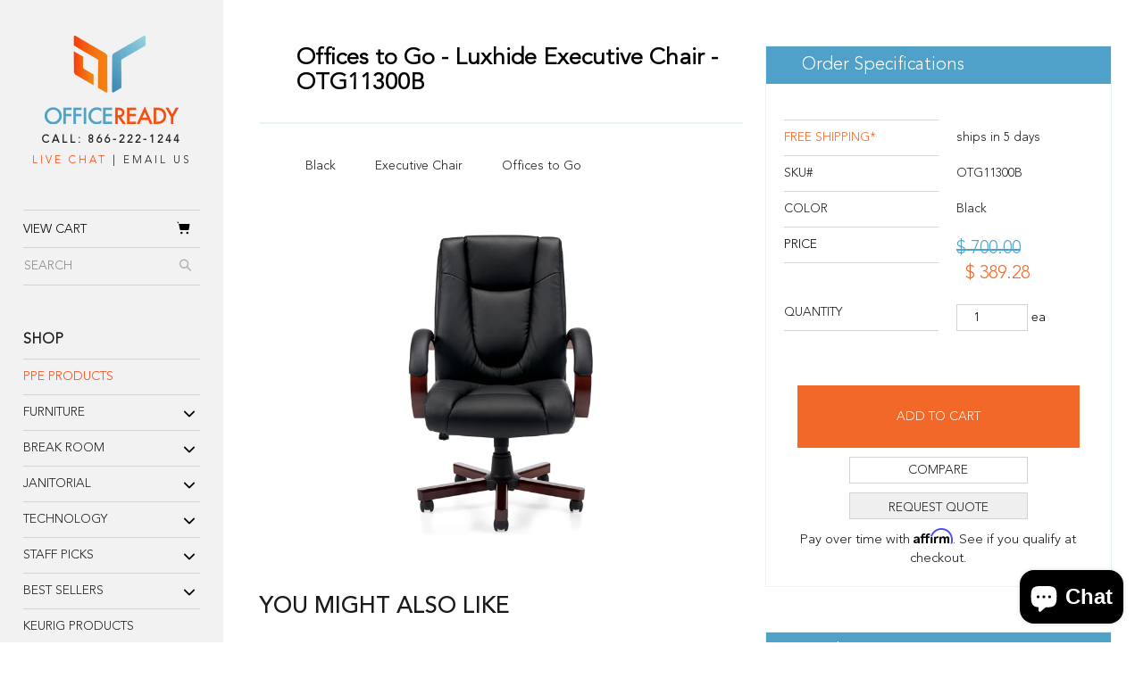

--- FILE ---
content_type: text/html; charset=utf-8
request_url: https://officeready.com/products/offices-to-go-luxhide-executive-chair-otg11300b-otg11300b
body_size: 25093
content:
<!doctype html>
<!--[if IE 9]> <html class="ie9 no-js" lang="en"> <![endif]-->
<!--[if (gt IE 9)|!(IE)]><!--> <html class="no-js" lang="en"> <!--<![endif]-->
<head>
  <script async src="https://www.googletagmanager.com/gtag/js?id=AW-1039726807"></script>
<script>
  window.dataLayer = window.dataLayer || [];
  function gtag(){dataLayer.push(arguments);}
  gtag('js', new Date());
  gtag('config', 'AW-1039726807');
</script>

  <meta charset="utf-8">
  <meta http-equiv="X-UA-Compatible" content="IE=edge,chrome=1">
  <meta name="viewport" content="width=device-width,initial-scale=1">
  <meta name="theme-color" content="#7796a8">
  <link rel="manifest" href="//officeready.com/cdn/shop/t/2/assets/manifest.json?v=85459996772235769201502309427">
  <link rel="canonical" href="https://officeready.com/products/offices-to-go-luxhide-executive-chair-otg11300b-otg11300b">
  
    <!-- LP SEO Canonical Script -->
  <script>
  document.addEventListener("DOMContentLoaded", function(){
    try {
      let url = window.location.href;
      let delimiter = '?page=';
      
      if (url.includes(delimiter)) {
        let newUrl = url.split(delimiter)[0];

        let link = document.createElement("link");
        link.rel = "canonical";
        link.href = newUrl;

        let links = document.getElementsByTagName("link");

        for (let i = 0; i < links.length; i++) {
          if (links[i].hasAttribute("rel")) {
            if (links[i].getAttribute("rel") === "canonical") {
              links[i].remove();
            }
          }
        }

        document.getElementsByTagName("head")[0].appendChild(link);
      }

    } catch(err) {
      console.log(err);
    }

  }, false);
  </script>

  
  
    <link rel="shortcut icon" href="//officeready.com/cdn/shop/files/favicon_32x32.png?v=1613518176" type="image/png">
  

  
  <title>
    Offices to Go - Luxhide Executive Chair - OTG11300B
    
    
    
      &ndash; Office Ready
    
  </title>

  
    <meta name="description" content="Black Luxhide upholstery with mock leather trim Pneumatic seat height adjustment Wood arms and wood capped base in Cordovan (CX) finish Padded armrests Single position tilt lock with tilt tension adjustment Integral headrest 28w x 29d x 44h Seat Height: 17&quot; - 21&quot;">
  

  <!-- /snippets/social-meta-tags.liquid --><meta property="og:site_name" content="Office Ready">
<meta property="og:url" content="https://officeready.com/products/offices-to-go-luxhide-executive-chair-otg11300b-otg11300b">
<meta property="og:title" content="Offices to Go - Luxhide Executive Chair - OTG11300B">
<meta property="og:type" content="product">
<meta property="og:description" content="Black Luxhide upholstery with mock leather trim Pneumatic seat height adjustment Wood arms and wood capped base in Cordovan (CX) finish Padded armrests Single position tilt lock with tilt tension adjustment Integral headrest 28w x 29d x 44h Seat Height: 17&quot; - 21&quot;"><meta property="og:price:amount" content="389.28">
  <meta property="og:price:currency" content="USD"><meta property="og:image" content="http://officeready.com/cdn/shop/products/OTG11300B_1024x1024.png?v=1605662426">
<meta property="og:image:secure_url" content="https://officeready.com/cdn/shop/products/OTG11300B_1024x1024.png?v=1605662426">

<meta name="twitter:site" content="@Office_Ready/">
<meta name="twitter:card" content="summary_large_image">
<meta name="twitter:title" content="Offices to Go - Luxhide Executive Chair - OTG11300B">
<meta name="twitter:description" content="Black Luxhide upholstery with mock leather trim Pneumatic seat height adjustment Wood arms and wood capped base in Cordovan (CX) finish Padded armrests Single position tilt lock with tilt tension adjustment Integral headrest 28w x 29d x 44h Seat Height: 17&quot; - 21&quot;">


  <link href="//officeready.com/cdn/shop/t/2/assets/theme.scss.css?v=85487654155417516341703266236" rel="stylesheet" type="text/css" media="all" />

  <link href="//officeready.com/cdn/shop/t/2/assets/font-awesome.min.css?v=160481117764843289701487685705" rel="stylesheet" type="text/css" media="all" />
  <link href="//officeready.com/cdn/shop/t/2/assets/colorbox.css?v=131498794702165400151495064271" rel="stylesheet" type="text/css" media="all" />
  <link href="//officeready.com/cdn/shop/t/2/assets/owl.carousel.min.css?v=161341973919806951261487685721" rel="stylesheet" type="text/css" media="all" />
  <link href="//officeready.com/cdn/shop/t/2/assets/owl.theme.default.min.css?v=143185742817456811271487685703" rel="stylesheet" type="text/css" media="all" />
  <link href="//officeready.com/cdn/shop/t/2/assets/bootstrap.css?v=94422436017828121281487685705" rel="stylesheet" type="text/css" media="all" />
  
  <link href="//officeready.com/cdn/shop/t/2/assets/main.css?v=173547231369376373811685722914" rel="stylesheet" type="text/css" media="all" />
  
  
  <script src="//officeready.com/cdn/shop/t/2/assets/jquery.min.js?v=92166043957224310041487686269" type="text/javascript"></script>
  <script src="//officeready.com/cdn/shop/t/2/assets/owl.carousel.js?v=23318928544868039441487685719" type="text/javascript"></script>
  
  <script src="//officeready.com/cdn/shopifycloud/storefront/assets/themes_support/api.jquery-7ab1a3a4.js" type="text/javascript"></script>
  <script src="//officeready.com/cdn/shop/t/2/assets/custom.js?v=107897650707111604171495064486" type="text/javascript"></script>
  <script src="//officeready.com/cdn/shop/t/2/assets/jquery.lazyload.js?v=174031052790167836381502321270" type="text/javascript"></script>
  <script src="//officeready.com/cdn/shop/t/2/assets/lazysizes.min.js?v=56805471290311245611641319564" type="text/javascript"></script>
  <script src="//officeready.com/cdn/shop/t/2/assets/bootstrap.js?v=176565392099479977611487685704" defer></script>

  
  <script>
    var theme = {
      strings: {
        addToCart: "Add to cart",
        soldOut: "Sold out",
        unavailable: "Unavailable",
        showMore: "Show More",
        showLess: "Show Less"
      },
      moneyFormat: "$ {{amount}}"
    }

    document.documentElement.className = document.documentElement.className.replace('no-js', 'js');
  </script>


  <!--[if (lte IE 9) ]><script src="//officeready.com/cdn/shop/t/2/assets/match-media.min.js?v=83548857171295169521487004389" type="text/javascript"></script><![endif]-->

  

  <!--[if (gt IE 9)|!(IE)]><!--><script src="//officeready.com/cdn/shop/t/2/assets/vendor.js?v=67187331652181941721487004390" defer="defer"></script><!--<![endif]-->
  <!--[if lte IE 9]><script src="//officeready.com/cdn/shop/t/2/assets/vendor.js?v=67187331652181941721487004390"></script><![endif]-->

  <!--[if (gt IE 9)|!(IE)]><!--><script src="//officeready.com/cdn/shop/t/2/assets/theme.js?v=101920762964405508971685722422" defer="defer"></script><!--<![endif]-->
  <!--[if lte IE 9]><script src="//officeready.com/cdn/shop/t/2/assets/theme.js?v=101920762964405508971685722422"></script><![endif]-->

  <script>window.performance && window.performance.mark && window.performance.mark('shopify.content_for_header.start');</script><meta name="google-site-verification" content="oh5ow5_oTLrRTnO_3nqEpSQ7rMfeK8Us23DY-vlO-10">
<meta name="google-site-verification" content="Vj5pp6kP6lP1wxGCQQUJe15Ggxi7yvuhRDFYoaSCxXg">
<meta id="shopify-digital-wallet" name="shopify-digital-wallet" content="/8979030/digital_wallets/dialog">
<meta name="shopify-checkout-api-token" content="5f40f64d6e3e1cda7a657a1eb744bc0c">
<link rel="alternate" type="application/json+oembed" href="https://officeready.com/products/offices-to-go-luxhide-executive-chair-otg11300b-otg11300b.oembed">
<script async="async" src="/checkouts/internal/preloads.js?locale=en-US"></script>
<link rel="preconnect" href="https://shop.app" crossorigin="anonymous">
<script async="async" src="https://shop.app/checkouts/internal/preloads.js?locale=en-US&shop_id=8979030" crossorigin="anonymous"></script>
<script id="apple-pay-shop-capabilities" type="application/json">{"shopId":8979030,"countryCode":"US","currencyCode":"USD","merchantCapabilities":["supports3DS"],"merchantId":"gid:\/\/shopify\/Shop\/8979030","merchantName":"Office Ready","requiredBillingContactFields":["postalAddress","email","phone"],"requiredShippingContactFields":["postalAddress","email","phone"],"shippingType":"shipping","supportedNetworks":["visa","masterCard","amex","discover","elo","jcb"],"total":{"type":"pending","label":"Office Ready","amount":"1.00"},"shopifyPaymentsEnabled":true,"supportsSubscriptions":true}</script>
<script id="shopify-features" type="application/json">{"accessToken":"5f40f64d6e3e1cda7a657a1eb744bc0c","betas":["rich-media-storefront-analytics"],"domain":"officeready.com","predictiveSearch":true,"shopId":8979030,"locale":"en"}</script>
<script>var Shopify = Shopify || {};
Shopify.shop = "office-ready.myshopify.com";
Shopify.locale = "en";
Shopify.currency = {"active":"USD","rate":"1.0"};
Shopify.country = "US";
Shopify.theme = {"name":"theme-export-officeready-myshopify-com-office","id":160720774,"schema_name":null,"schema_version":null,"theme_store_id":null,"role":"main"};
Shopify.theme.handle = "null";
Shopify.theme.style = {"id":null,"handle":null};
Shopify.cdnHost = "officeready.com/cdn";
Shopify.routes = Shopify.routes || {};
Shopify.routes.root = "/";</script>
<script type="module">!function(o){(o.Shopify=o.Shopify||{}).modules=!0}(window);</script>
<script>!function(o){function n(){var o=[];function n(){o.push(Array.prototype.slice.apply(arguments))}return n.q=o,n}var t=o.Shopify=o.Shopify||{};t.loadFeatures=n(),t.autoloadFeatures=n()}(window);</script>
<script>
  window.ShopifyPay = window.ShopifyPay || {};
  window.ShopifyPay.apiHost = "shop.app\/pay";
  window.ShopifyPay.redirectState = null;
</script>
<script id="shop-js-analytics" type="application/json">{"pageType":"product"}</script>
<script defer="defer" async type="module" src="//officeready.com/cdn/shopifycloud/shop-js/modules/v2/client.init-shop-cart-sync_BT-GjEfc.en.esm.js"></script>
<script defer="defer" async type="module" src="//officeready.com/cdn/shopifycloud/shop-js/modules/v2/chunk.common_D58fp_Oc.esm.js"></script>
<script defer="defer" async type="module" src="//officeready.com/cdn/shopifycloud/shop-js/modules/v2/chunk.modal_xMitdFEc.esm.js"></script>
<script type="module">
  await import("//officeready.com/cdn/shopifycloud/shop-js/modules/v2/client.init-shop-cart-sync_BT-GjEfc.en.esm.js");
await import("//officeready.com/cdn/shopifycloud/shop-js/modules/v2/chunk.common_D58fp_Oc.esm.js");
await import("//officeready.com/cdn/shopifycloud/shop-js/modules/v2/chunk.modal_xMitdFEc.esm.js");

  window.Shopify.SignInWithShop?.initShopCartSync?.({"fedCMEnabled":true,"windoidEnabled":true});

</script>
<script>
  window.Shopify = window.Shopify || {};
  if (!window.Shopify.featureAssets) window.Shopify.featureAssets = {};
  window.Shopify.featureAssets['shop-js'] = {"shop-cart-sync":["modules/v2/client.shop-cart-sync_DZOKe7Ll.en.esm.js","modules/v2/chunk.common_D58fp_Oc.esm.js","modules/v2/chunk.modal_xMitdFEc.esm.js"],"init-fed-cm":["modules/v2/client.init-fed-cm_B6oLuCjv.en.esm.js","modules/v2/chunk.common_D58fp_Oc.esm.js","modules/v2/chunk.modal_xMitdFEc.esm.js"],"shop-cash-offers":["modules/v2/client.shop-cash-offers_D2sdYoxE.en.esm.js","modules/v2/chunk.common_D58fp_Oc.esm.js","modules/v2/chunk.modal_xMitdFEc.esm.js"],"shop-login-button":["modules/v2/client.shop-login-button_QeVjl5Y3.en.esm.js","modules/v2/chunk.common_D58fp_Oc.esm.js","modules/v2/chunk.modal_xMitdFEc.esm.js"],"pay-button":["modules/v2/client.pay-button_DXTOsIq6.en.esm.js","modules/v2/chunk.common_D58fp_Oc.esm.js","modules/v2/chunk.modal_xMitdFEc.esm.js"],"shop-button":["modules/v2/client.shop-button_DQZHx9pm.en.esm.js","modules/v2/chunk.common_D58fp_Oc.esm.js","modules/v2/chunk.modal_xMitdFEc.esm.js"],"avatar":["modules/v2/client.avatar_BTnouDA3.en.esm.js"],"init-windoid":["modules/v2/client.init-windoid_CR1B-cfM.en.esm.js","modules/v2/chunk.common_D58fp_Oc.esm.js","modules/v2/chunk.modal_xMitdFEc.esm.js"],"init-shop-for-new-customer-accounts":["modules/v2/client.init-shop-for-new-customer-accounts_C_vY_xzh.en.esm.js","modules/v2/client.shop-login-button_QeVjl5Y3.en.esm.js","modules/v2/chunk.common_D58fp_Oc.esm.js","modules/v2/chunk.modal_xMitdFEc.esm.js"],"init-shop-email-lookup-coordinator":["modules/v2/client.init-shop-email-lookup-coordinator_BI7n9ZSv.en.esm.js","modules/v2/chunk.common_D58fp_Oc.esm.js","modules/v2/chunk.modal_xMitdFEc.esm.js"],"init-shop-cart-sync":["modules/v2/client.init-shop-cart-sync_BT-GjEfc.en.esm.js","modules/v2/chunk.common_D58fp_Oc.esm.js","modules/v2/chunk.modal_xMitdFEc.esm.js"],"shop-toast-manager":["modules/v2/client.shop-toast-manager_DiYdP3xc.en.esm.js","modules/v2/chunk.common_D58fp_Oc.esm.js","modules/v2/chunk.modal_xMitdFEc.esm.js"],"init-customer-accounts":["modules/v2/client.init-customer-accounts_D9ZNqS-Q.en.esm.js","modules/v2/client.shop-login-button_QeVjl5Y3.en.esm.js","modules/v2/chunk.common_D58fp_Oc.esm.js","modules/v2/chunk.modal_xMitdFEc.esm.js"],"init-customer-accounts-sign-up":["modules/v2/client.init-customer-accounts-sign-up_iGw4briv.en.esm.js","modules/v2/client.shop-login-button_QeVjl5Y3.en.esm.js","modules/v2/chunk.common_D58fp_Oc.esm.js","modules/v2/chunk.modal_xMitdFEc.esm.js"],"shop-follow-button":["modules/v2/client.shop-follow-button_CqMgW2wH.en.esm.js","modules/v2/chunk.common_D58fp_Oc.esm.js","modules/v2/chunk.modal_xMitdFEc.esm.js"],"checkout-modal":["modules/v2/client.checkout-modal_xHeaAweL.en.esm.js","modules/v2/chunk.common_D58fp_Oc.esm.js","modules/v2/chunk.modal_xMitdFEc.esm.js"],"shop-login":["modules/v2/client.shop-login_D91U-Q7h.en.esm.js","modules/v2/chunk.common_D58fp_Oc.esm.js","modules/v2/chunk.modal_xMitdFEc.esm.js"],"lead-capture":["modules/v2/client.lead-capture_BJmE1dJe.en.esm.js","modules/v2/chunk.common_D58fp_Oc.esm.js","modules/v2/chunk.modal_xMitdFEc.esm.js"],"payment-terms":["modules/v2/client.payment-terms_Ci9AEqFq.en.esm.js","modules/v2/chunk.common_D58fp_Oc.esm.js","modules/v2/chunk.modal_xMitdFEc.esm.js"]};
</script>
<script>(function() {
  var isLoaded = false;
  function asyncLoad() {
    if (isLoaded) return;
    isLoaded = true;
    var urls = ["https:\/\/discount.webcontrive.com\/assets\/js\/discount-box.js?v=1.1\u0026shop=office-ready.myshopify.com","https:\/\/cdn.shopify.com\/s\/files\/1\/0897\/9030\/t\/2\/assets\/affirmShopify.js?v=1661443985\u0026shop=office-ready.myshopify.com","\/\/backinstock.useamp.com\/widget\/29010_1767155602.js?category=bis\u0026v=6\u0026shop=office-ready.myshopify.com"];
    for (var i = 0; i < urls.length; i++) {
      var s = document.createElement('script');
      s.type = 'text/javascript';
      s.async = true;
      s.src = urls[i];
      var x = document.getElementsByTagName('script')[0];
      x.parentNode.insertBefore(s, x);
    }
  };
  if(window.attachEvent) {
    window.attachEvent('onload', asyncLoad);
  } else {
    window.addEventListener('load', asyncLoad, false);
  }
})();</script>
<script id="__st">var __st={"a":8979030,"offset":-28800,"reqid":"e22d034e-37df-41fc-9d2a-add210deaf7e-1769268091","pageurl":"officeready.com\/products\/offices-to-go-luxhide-executive-chair-otg11300b-otg11300b","u":"b5b0f53d5a23","p":"product","rtyp":"product","rid":16824008710};</script>
<script>window.ShopifyPaypalV4VisibilityTracking = true;</script>
<script id="captcha-bootstrap">!function(){'use strict';const t='contact',e='account',n='new_comment',o=[[t,t],['blogs',n],['comments',n],[t,'customer']],c=[[e,'customer_login'],[e,'guest_login'],[e,'recover_customer_password'],[e,'create_customer']],r=t=>t.map((([t,e])=>`form[action*='/${t}']:not([data-nocaptcha='true']) input[name='form_type'][value='${e}']`)).join(','),a=t=>()=>t?[...document.querySelectorAll(t)].map((t=>t.form)):[];function s(){const t=[...o],e=r(t);return a(e)}const i='password',u='form_key',d=['recaptcha-v3-token','g-recaptcha-response','h-captcha-response',i],f=()=>{try{return window.sessionStorage}catch{return}},m='__shopify_v',_=t=>t.elements[u];function p(t,e,n=!1){try{const o=window.sessionStorage,c=JSON.parse(o.getItem(e)),{data:r}=function(t){const{data:e,action:n}=t;return t[m]||n?{data:e,action:n}:{data:t,action:n}}(c);for(const[e,n]of Object.entries(r))t.elements[e]&&(t.elements[e].value=n);n&&o.removeItem(e)}catch(o){console.error('form repopulation failed',{error:o})}}const l='form_type',E='cptcha';function T(t){t.dataset[E]=!0}const w=window,h=w.document,L='Shopify',v='ce_forms',y='captcha';let A=!1;((t,e)=>{const n=(g='f06e6c50-85a8-45c8-87d0-21a2b65856fe',I='https://cdn.shopify.com/shopifycloud/storefront-forms-hcaptcha/ce_storefront_forms_captcha_hcaptcha.v1.5.2.iife.js',D={infoText:'Protected by hCaptcha',privacyText:'Privacy',termsText:'Terms'},(t,e,n)=>{const o=w[L][v],c=o.bindForm;if(c)return c(t,g,e,D).then(n);var r;o.q.push([[t,g,e,D],n]),r=I,A||(h.body.append(Object.assign(h.createElement('script'),{id:'captcha-provider',async:!0,src:r})),A=!0)});var g,I,D;w[L]=w[L]||{},w[L][v]=w[L][v]||{},w[L][v].q=[],w[L][y]=w[L][y]||{},w[L][y].protect=function(t,e){n(t,void 0,e),T(t)},Object.freeze(w[L][y]),function(t,e,n,w,h,L){const[v,y,A,g]=function(t,e,n){const i=e?o:[],u=t?c:[],d=[...i,...u],f=r(d),m=r(i),_=r(d.filter((([t,e])=>n.includes(e))));return[a(f),a(m),a(_),s()]}(w,h,L),I=t=>{const e=t.target;return e instanceof HTMLFormElement?e:e&&e.form},D=t=>v().includes(t);t.addEventListener('submit',(t=>{const e=I(t);if(!e)return;const n=D(e)&&!e.dataset.hcaptchaBound&&!e.dataset.recaptchaBound,o=_(e),c=g().includes(e)&&(!o||!o.value);(n||c)&&t.preventDefault(),c&&!n&&(function(t){try{if(!f())return;!function(t){const e=f();if(!e)return;const n=_(t);if(!n)return;const o=n.value;o&&e.removeItem(o)}(t);const e=Array.from(Array(32),(()=>Math.random().toString(36)[2])).join('');!function(t,e){_(t)||t.append(Object.assign(document.createElement('input'),{type:'hidden',name:u})),t.elements[u].value=e}(t,e),function(t,e){const n=f();if(!n)return;const o=[...t.querySelectorAll(`input[type='${i}']`)].map((({name:t})=>t)),c=[...d,...o],r={};for(const[a,s]of new FormData(t).entries())c.includes(a)||(r[a]=s);n.setItem(e,JSON.stringify({[m]:1,action:t.action,data:r}))}(t,e)}catch(e){console.error('failed to persist form',e)}}(e),e.submit())}));const S=(t,e)=>{t&&!t.dataset[E]&&(n(t,e.some((e=>e===t))),T(t))};for(const o of['focusin','change'])t.addEventListener(o,(t=>{const e=I(t);D(e)&&S(e,y())}));const B=e.get('form_key'),M=e.get(l),P=B&&M;t.addEventListener('DOMContentLoaded',(()=>{const t=y();if(P)for(const e of t)e.elements[l].value===M&&p(e,B);[...new Set([...A(),...v().filter((t=>'true'===t.dataset.shopifyCaptcha))])].forEach((e=>S(e,t)))}))}(h,new URLSearchParams(w.location.search),n,t,e,['guest_login'])})(!0,!0)}();</script>
<script integrity="sha256-4kQ18oKyAcykRKYeNunJcIwy7WH5gtpwJnB7kiuLZ1E=" data-source-attribution="shopify.loadfeatures" defer="defer" src="//officeready.com/cdn/shopifycloud/storefront/assets/storefront/load_feature-a0a9edcb.js" crossorigin="anonymous"></script>
<script crossorigin="anonymous" defer="defer" src="//officeready.com/cdn/shopifycloud/storefront/assets/shopify_pay/storefront-65b4c6d7.js?v=20250812"></script>
<script data-source-attribution="shopify.dynamic_checkout.dynamic.init">var Shopify=Shopify||{};Shopify.PaymentButton=Shopify.PaymentButton||{isStorefrontPortableWallets:!0,init:function(){window.Shopify.PaymentButton.init=function(){};var t=document.createElement("script");t.src="https://officeready.com/cdn/shopifycloud/portable-wallets/latest/portable-wallets.en.js",t.type="module",document.head.appendChild(t)}};
</script>
<script data-source-attribution="shopify.dynamic_checkout.buyer_consent">
  function portableWalletsHideBuyerConsent(e){var t=document.getElementById("shopify-buyer-consent"),n=document.getElementById("shopify-subscription-policy-button");t&&n&&(t.classList.add("hidden"),t.setAttribute("aria-hidden","true"),n.removeEventListener("click",e))}function portableWalletsShowBuyerConsent(e){var t=document.getElementById("shopify-buyer-consent"),n=document.getElementById("shopify-subscription-policy-button");t&&n&&(t.classList.remove("hidden"),t.removeAttribute("aria-hidden"),n.addEventListener("click",e))}window.Shopify?.PaymentButton&&(window.Shopify.PaymentButton.hideBuyerConsent=portableWalletsHideBuyerConsent,window.Shopify.PaymentButton.showBuyerConsent=portableWalletsShowBuyerConsent);
</script>
<script data-source-attribution="shopify.dynamic_checkout.cart.bootstrap">document.addEventListener("DOMContentLoaded",(function(){function t(){return document.querySelector("shopify-accelerated-checkout-cart, shopify-accelerated-checkout")}if(t())Shopify.PaymentButton.init();else{new MutationObserver((function(e,n){t()&&(Shopify.PaymentButton.init(),n.disconnect())})).observe(document.body,{childList:!0,subtree:!0})}}));
</script>
<link id="shopify-accelerated-checkout-styles" rel="stylesheet" media="screen" href="https://officeready.com/cdn/shopifycloud/portable-wallets/latest/accelerated-checkout-backwards-compat.css" crossorigin="anonymous">
<style id="shopify-accelerated-checkout-cart">
        #shopify-buyer-consent {
  margin-top: 1em;
  display: inline-block;
  width: 100%;
}

#shopify-buyer-consent.hidden {
  display: none;
}

#shopify-subscription-policy-button {
  background: none;
  border: none;
  padding: 0;
  text-decoration: underline;
  font-size: inherit;
  cursor: pointer;
}

#shopify-subscription-policy-button::before {
  box-shadow: none;
}

      </style>

<script>window.performance && window.performance.mark && window.performance.mark('shopify.content_for_header.end');</script>
    <script src="//officeready.com/cdn/shop/t/2/assets/jquery.colorbox.js?v=21913386154851884481495059572" type="text/javascript"></script>
  








<meta name="twitter:site" content="@Office_Ready/">
<meta name="twitter:card" content="summary_large_image">
<meta name="twitter:title" content="Offices to Go - Luxhide Executive Chair - OTG11300B">
<meta name="twitter:description" content="Black Luxhide upholstery with mock leather trim Pneumatic seat height adjustment Wood arms and wood capped base in Cordovan (CX) finish Padded armrests Single position tilt lock with tilt tension adjustment Integral headrest 28w x 29d x 44h Seat Height: 17&quot; - 21&quot;">
<meta name="twitter:image:alt" content="Offices to Go - Luxhide Executive Chair - OTG11300B">
<meta name="twitter:image" content="http://officeready.com/cdn/shop/products/OTG11300B_1024x1024.png?v=1605662426">
  

  <script>(function(w,d,t,r,u){var f,n,i;w[u]=w[u]||[],f=function(){var o={ti:"26021930"};o.q=w[u],w[u]=new UET(o),w[u].push("pageLoad")},n=d.createElement(t),n.src=r,n.async=1,n.onload=n.onreadystatechange=function(){var s=this.readyState;s&&s!=="loaded"&&s!=="complete"||(f(),n.onload=n.onreadystatechange=null)},i=d.getElementsByTagName(t)[0],i.parentNode.insertBefore(n,i)})(window,document,"script","//bat.bing.com/bat.js","uetq");</script>

<script src="https://cdn.shopify.com/extensions/e8878072-2f6b-4e89-8082-94b04320908d/inbox-1254/assets/inbox-chat-loader.js" type="text/javascript" defer="defer"></script>
<link href="https://monorail-edge.shopifysvc.com" rel="dns-prefetch">
<script>(function(){if ("sendBeacon" in navigator && "performance" in window) {try {var session_token_from_headers = performance.getEntriesByType('navigation')[0].serverTiming.find(x => x.name == '_s').description;} catch {var session_token_from_headers = undefined;}var session_cookie_matches = document.cookie.match(/_shopify_s=([^;]*)/);var session_token_from_cookie = session_cookie_matches && session_cookie_matches.length === 2 ? session_cookie_matches[1] : "";var session_token = session_token_from_headers || session_token_from_cookie || "";function handle_abandonment_event(e) {var entries = performance.getEntries().filter(function(entry) {return /monorail-edge.shopifysvc.com/.test(entry.name);});if (!window.abandonment_tracked && entries.length === 0) {window.abandonment_tracked = true;var currentMs = Date.now();var navigation_start = performance.timing.navigationStart;var payload = {shop_id: 8979030,url: window.location.href,navigation_start,duration: currentMs - navigation_start,session_token,page_type: "product"};window.navigator.sendBeacon("https://monorail-edge.shopifysvc.com/v1/produce", JSON.stringify({schema_id: "online_store_buyer_site_abandonment/1.1",payload: payload,metadata: {event_created_at_ms: currentMs,event_sent_at_ms: currentMs}}));}}window.addEventListener('pagehide', handle_abandonment_event);}}());</script>
<script id="web-pixels-manager-setup">(function e(e,d,r,n,o){if(void 0===o&&(o={}),!Boolean(null===(a=null===(i=window.Shopify)||void 0===i?void 0:i.analytics)||void 0===a?void 0:a.replayQueue)){var i,a;window.Shopify=window.Shopify||{};var t=window.Shopify;t.analytics=t.analytics||{};var s=t.analytics;s.replayQueue=[],s.publish=function(e,d,r){return s.replayQueue.push([e,d,r]),!0};try{self.performance.mark("wpm:start")}catch(e){}var l=function(){var e={modern:/Edge?\/(1{2}[4-9]|1[2-9]\d|[2-9]\d{2}|\d{4,})\.\d+(\.\d+|)|Firefox\/(1{2}[4-9]|1[2-9]\d|[2-9]\d{2}|\d{4,})\.\d+(\.\d+|)|Chrom(ium|e)\/(9{2}|\d{3,})\.\d+(\.\d+|)|(Maci|X1{2}).+ Version\/(15\.\d+|(1[6-9]|[2-9]\d|\d{3,})\.\d+)([,.]\d+|)( \(\w+\)|)( Mobile\/\w+|) Safari\/|Chrome.+OPR\/(9{2}|\d{3,})\.\d+\.\d+|(CPU[ +]OS|iPhone[ +]OS|CPU[ +]iPhone|CPU IPhone OS|CPU iPad OS)[ +]+(15[._]\d+|(1[6-9]|[2-9]\d|\d{3,})[._]\d+)([._]\d+|)|Android:?[ /-](13[3-9]|1[4-9]\d|[2-9]\d{2}|\d{4,})(\.\d+|)(\.\d+|)|Android.+Firefox\/(13[5-9]|1[4-9]\d|[2-9]\d{2}|\d{4,})\.\d+(\.\d+|)|Android.+Chrom(ium|e)\/(13[3-9]|1[4-9]\d|[2-9]\d{2}|\d{4,})\.\d+(\.\d+|)|SamsungBrowser\/([2-9]\d|\d{3,})\.\d+/,legacy:/Edge?\/(1[6-9]|[2-9]\d|\d{3,})\.\d+(\.\d+|)|Firefox\/(5[4-9]|[6-9]\d|\d{3,})\.\d+(\.\d+|)|Chrom(ium|e)\/(5[1-9]|[6-9]\d|\d{3,})\.\d+(\.\d+|)([\d.]+$|.*Safari\/(?![\d.]+ Edge\/[\d.]+$))|(Maci|X1{2}).+ Version\/(10\.\d+|(1[1-9]|[2-9]\d|\d{3,})\.\d+)([,.]\d+|)( \(\w+\)|)( Mobile\/\w+|) Safari\/|Chrome.+OPR\/(3[89]|[4-9]\d|\d{3,})\.\d+\.\d+|(CPU[ +]OS|iPhone[ +]OS|CPU[ +]iPhone|CPU IPhone OS|CPU iPad OS)[ +]+(10[._]\d+|(1[1-9]|[2-9]\d|\d{3,})[._]\d+)([._]\d+|)|Android:?[ /-](13[3-9]|1[4-9]\d|[2-9]\d{2}|\d{4,})(\.\d+|)(\.\d+|)|Mobile Safari.+OPR\/([89]\d|\d{3,})\.\d+\.\d+|Android.+Firefox\/(13[5-9]|1[4-9]\d|[2-9]\d{2}|\d{4,})\.\d+(\.\d+|)|Android.+Chrom(ium|e)\/(13[3-9]|1[4-9]\d|[2-9]\d{2}|\d{4,})\.\d+(\.\d+|)|Android.+(UC? ?Browser|UCWEB|U3)[ /]?(15\.([5-9]|\d{2,})|(1[6-9]|[2-9]\d|\d{3,})\.\d+)\.\d+|SamsungBrowser\/(5\.\d+|([6-9]|\d{2,})\.\d+)|Android.+MQ{2}Browser\/(14(\.(9|\d{2,})|)|(1[5-9]|[2-9]\d|\d{3,})(\.\d+|))(\.\d+|)|K[Aa][Ii]OS\/(3\.\d+|([4-9]|\d{2,})\.\d+)(\.\d+|)/},d=e.modern,r=e.legacy,n=navigator.userAgent;return n.match(d)?"modern":n.match(r)?"legacy":"unknown"}(),u="modern"===l?"modern":"legacy",c=(null!=n?n:{modern:"",legacy:""})[u],f=function(e){return[e.baseUrl,"/wpm","/b",e.hashVersion,"modern"===e.buildTarget?"m":"l",".js"].join("")}({baseUrl:d,hashVersion:r,buildTarget:u}),m=function(e){var d=e.version,r=e.bundleTarget,n=e.surface,o=e.pageUrl,i=e.monorailEndpoint;return{emit:function(e){var a=e.status,t=e.errorMsg,s=(new Date).getTime(),l=JSON.stringify({metadata:{event_sent_at_ms:s},events:[{schema_id:"web_pixels_manager_load/3.1",payload:{version:d,bundle_target:r,page_url:o,status:a,surface:n,error_msg:t},metadata:{event_created_at_ms:s}}]});if(!i)return console&&console.warn&&console.warn("[Web Pixels Manager] No Monorail endpoint provided, skipping logging."),!1;try{return self.navigator.sendBeacon.bind(self.navigator)(i,l)}catch(e){}var u=new XMLHttpRequest;try{return u.open("POST",i,!0),u.setRequestHeader("Content-Type","text/plain"),u.send(l),!0}catch(e){return console&&console.warn&&console.warn("[Web Pixels Manager] Got an unhandled error while logging to Monorail."),!1}}}}({version:r,bundleTarget:l,surface:e.surface,pageUrl:self.location.href,monorailEndpoint:e.monorailEndpoint});try{o.browserTarget=l,function(e){var d=e.src,r=e.async,n=void 0===r||r,o=e.onload,i=e.onerror,a=e.sri,t=e.scriptDataAttributes,s=void 0===t?{}:t,l=document.createElement("script"),u=document.querySelector("head"),c=document.querySelector("body");if(l.async=n,l.src=d,a&&(l.integrity=a,l.crossOrigin="anonymous"),s)for(var f in s)if(Object.prototype.hasOwnProperty.call(s,f))try{l.dataset[f]=s[f]}catch(e){}if(o&&l.addEventListener("load",o),i&&l.addEventListener("error",i),u)u.appendChild(l);else{if(!c)throw new Error("Did not find a head or body element to append the script");c.appendChild(l)}}({src:f,async:!0,onload:function(){if(!function(){var e,d;return Boolean(null===(d=null===(e=window.Shopify)||void 0===e?void 0:e.analytics)||void 0===d?void 0:d.initialized)}()){var d=window.webPixelsManager.init(e)||void 0;if(d){var r=window.Shopify.analytics;r.replayQueue.forEach((function(e){var r=e[0],n=e[1],o=e[2];d.publishCustomEvent(r,n,o)})),r.replayQueue=[],r.publish=d.publishCustomEvent,r.visitor=d.visitor,r.initialized=!0}}},onerror:function(){return m.emit({status:"failed",errorMsg:"".concat(f," has failed to load")})},sri:function(e){var d=/^sha384-[A-Za-z0-9+/=]+$/;return"string"==typeof e&&d.test(e)}(c)?c:"",scriptDataAttributes:o}),m.emit({status:"loading"})}catch(e){m.emit({status:"failed",errorMsg:(null==e?void 0:e.message)||"Unknown error"})}}})({shopId: 8979030,storefrontBaseUrl: "https://officeready.com",extensionsBaseUrl: "https://extensions.shopifycdn.com/cdn/shopifycloud/web-pixels-manager",monorailEndpoint: "https://monorail-edge.shopifysvc.com/unstable/produce_batch",surface: "storefront-renderer",enabledBetaFlags: ["2dca8a86"],webPixelsConfigList: [{"id":"1717403861","configuration":"{\"accountID\":\"Jg2yjt\",\"webPixelConfig\":\"eyJlbmFibGVBZGRlZFRvQ2FydEV2ZW50cyI6IHRydWV9\"}","eventPayloadVersion":"v1","runtimeContext":"STRICT","scriptVersion":"524f6c1ee37bacdca7657a665bdca589","type":"APP","apiClientId":123074,"privacyPurposes":["ANALYTICS","MARKETING"],"dataSharingAdjustments":{"protectedCustomerApprovalScopes":["read_customer_address","read_customer_email","read_customer_name","read_customer_personal_data","read_customer_phone"]}},{"id":"485916885","configuration":"{\"config\":\"{\\\"pixel_id\\\":\\\"G-Z3PQWSR6S4\\\",\\\"target_country\\\":\\\"US\\\",\\\"gtag_events\\\":[{\\\"type\\\":\\\"begin_checkout\\\",\\\"action_label\\\":\\\"G-Z3PQWSR6S4\\\"},{\\\"type\\\":\\\"search\\\",\\\"action_label\\\":\\\"G-Z3PQWSR6S4\\\"},{\\\"type\\\":\\\"view_item\\\",\\\"action_label\\\":[\\\"G-Z3PQWSR6S4\\\",\\\"MC-D5GGFJPQ3R\\\"]},{\\\"type\\\":\\\"purchase\\\",\\\"action_label\\\":[\\\"G-Z3PQWSR6S4\\\",\\\"MC-D5GGFJPQ3R\\\"]},{\\\"type\\\":\\\"page_view\\\",\\\"action_label\\\":[\\\"G-Z3PQWSR6S4\\\",\\\"MC-D5GGFJPQ3R\\\"]},{\\\"type\\\":\\\"add_payment_info\\\",\\\"action_label\\\":\\\"G-Z3PQWSR6S4\\\"},{\\\"type\\\":\\\"add_to_cart\\\",\\\"action_label\\\":\\\"G-Z3PQWSR6S4\\\"}],\\\"enable_monitoring_mode\\\":false}\"}","eventPayloadVersion":"v1","runtimeContext":"OPEN","scriptVersion":"b2a88bafab3e21179ed38636efcd8a93","type":"APP","apiClientId":1780363,"privacyPurposes":[],"dataSharingAdjustments":{"protectedCustomerApprovalScopes":["read_customer_address","read_customer_email","read_customer_name","read_customer_personal_data","read_customer_phone"]}},{"id":"shopify-app-pixel","configuration":"{}","eventPayloadVersion":"v1","runtimeContext":"STRICT","scriptVersion":"0450","apiClientId":"shopify-pixel","type":"APP","privacyPurposes":["ANALYTICS","MARKETING"]},{"id":"shopify-custom-pixel","eventPayloadVersion":"v1","runtimeContext":"LAX","scriptVersion":"0450","apiClientId":"shopify-pixel","type":"CUSTOM","privacyPurposes":["ANALYTICS","MARKETING"]}],isMerchantRequest: false,initData: {"shop":{"name":"Office Ready","paymentSettings":{"currencyCode":"USD"},"myshopifyDomain":"office-ready.myshopify.com","countryCode":"US","storefrontUrl":"https:\/\/officeready.com"},"customer":null,"cart":null,"checkout":null,"productVariants":[{"price":{"amount":389.28,"currencyCode":"USD"},"product":{"title":"Offices to Go - Luxhide Executive Chair - OTG11300B","vendor":"Offices to Go","id":"16824008710","untranslatedTitle":"Offices to Go - Luxhide Executive Chair - OTG11300B","url":"\/products\/offices-to-go-luxhide-executive-chair-otg11300b-otg11300b","type":"Seating-Executive Chair"},"id":"101495963654","image":{"src":"\/\/officeready.com\/cdn\/shop\/products\/OTG11300B.png?v=1605662426"},"sku":"OTG11300B","title":"OFFICES TO GO","untranslatedTitle":"OFFICES TO GO"}],"purchasingCompany":null},},"https://officeready.com/cdn","fcfee988w5aeb613cpc8e4bc33m6693e112",{"modern":"","legacy":""},{"shopId":"8979030","storefrontBaseUrl":"https:\/\/officeready.com","extensionBaseUrl":"https:\/\/extensions.shopifycdn.com\/cdn\/shopifycloud\/web-pixels-manager","surface":"storefront-renderer","enabledBetaFlags":"[\"2dca8a86\"]","isMerchantRequest":"false","hashVersion":"fcfee988w5aeb613cpc8e4bc33m6693e112","publish":"custom","events":"[[\"page_viewed\",{}],[\"product_viewed\",{\"productVariant\":{\"price\":{\"amount\":389.28,\"currencyCode\":\"USD\"},\"product\":{\"title\":\"Offices to Go - Luxhide Executive Chair - OTG11300B\",\"vendor\":\"Offices to Go\",\"id\":\"16824008710\",\"untranslatedTitle\":\"Offices to Go - Luxhide Executive Chair - OTG11300B\",\"url\":\"\/products\/offices-to-go-luxhide-executive-chair-otg11300b-otg11300b\",\"type\":\"Seating-Executive Chair\"},\"id\":\"101495963654\",\"image\":{\"src\":\"\/\/officeready.com\/cdn\/shop\/products\/OTG11300B.png?v=1605662426\"},\"sku\":\"OTG11300B\",\"title\":\"OFFICES TO GO\",\"untranslatedTitle\":\"OFFICES TO GO\"}}]]"});</script><script>
  window.ShopifyAnalytics = window.ShopifyAnalytics || {};
  window.ShopifyAnalytics.meta = window.ShopifyAnalytics.meta || {};
  window.ShopifyAnalytics.meta.currency = 'USD';
  var meta = {"product":{"id":16824008710,"gid":"gid:\/\/shopify\/Product\/16824008710","vendor":"Offices to Go","type":"Seating-Executive Chair","handle":"offices-to-go-luxhide-executive-chair-otg11300b-otg11300b","variants":[{"id":101495963654,"price":38928,"name":"Offices to Go - Luxhide Executive Chair - OTG11300B - OFFICES TO GO","public_title":"OFFICES TO GO","sku":"OTG11300B"}],"remote":false},"page":{"pageType":"product","resourceType":"product","resourceId":16824008710,"requestId":"e22d034e-37df-41fc-9d2a-add210deaf7e-1769268091"}};
  for (var attr in meta) {
    window.ShopifyAnalytics.meta[attr] = meta[attr];
  }
</script>
<script class="analytics">
  (function () {
    var customDocumentWrite = function(content) {
      var jquery = null;

      if (window.jQuery) {
        jquery = window.jQuery;
      } else if (window.Checkout && window.Checkout.$) {
        jquery = window.Checkout.$;
      }

      if (jquery) {
        jquery('body').append(content);
      }
    };

    var hasLoggedConversion = function(token) {
      if (token) {
        return document.cookie.indexOf('loggedConversion=' + token) !== -1;
      }
      return false;
    }

    var setCookieIfConversion = function(token) {
      if (token) {
        var twoMonthsFromNow = new Date(Date.now());
        twoMonthsFromNow.setMonth(twoMonthsFromNow.getMonth() + 2);

        document.cookie = 'loggedConversion=' + token + '; expires=' + twoMonthsFromNow;
      }
    }

    var trekkie = window.ShopifyAnalytics.lib = window.trekkie = window.trekkie || [];
    if (trekkie.integrations) {
      return;
    }
    trekkie.methods = [
      'identify',
      'page',
      'ready',
      'track',
      'trackForm',
      'trackLink'
    ];
    trekkie.factory = function(method) {
      return function() {
        var args = Array.prototype.slice.call(arguments);
        args.unshift(method);
        trekkie.push(args);
        return trekkie;
      };
    };
    for (var i = 0; i < trekkie.methods.length; i++) {
      var key = trekkie.methods[i];
      trekkie[key] = trekkie.factory(key);
    }
    trekkie.load = function(config) {
      trekkie.config = config || {};
      trekkie.config.initialDocumentCookie = document.cookie;
      var first = document.getElementsByTagName('script')[0];
      var script = document.createElement('script');
      script.type = 'text/javascript';
      script.onerror = function(e) {
        var scriptFallback = document.createElement('script');
        scriptFallback.type = 'text/javascript';
        scriptFallback.onerror = function(error) {
                var Monorail = {
      produce: function produce(monorailDomain, schemaId, payload) {
        var currentMs = new Date().getTime();
        var event = {
          schema_id: schemaId,
          payload: payload,
          metadata: {
            event_created_at_ms: currentMs,
            event_sent_at_ms: currentMs
          }
        };
        return Monorail.sendRequest("https://" + monorailDomain + "/v1/produce", JSON.stringify(event));
      },
      sendRequest: function sendRequest(endpointUrl, payload) {
        // Try the sendBeacon API
        if (window && window.navigator && typeof window.navigator.sendBeacon === 'function' && typeof window.Blob === 'function' && !Monorail.isIos12()) {
          var blobData = new window.Blob([payload], {
            type: 'text/plain'
          });

          if (window.navigator.sendBeacon(endpointUrl, blobData)) {
            return true;
          } // sendBeacon was not successful

        } // XHR beacon

        var xhr = new XMLHttpRequest();

        try {
          xhr.open('POST', endpointUrl);
          xhr.setRequestHeader('Content-Type', 'text/plain');
          xhr.send(payload);
        } catch (e) {
          console.log(e);
        }

        return false;
      },
      isIos12: function isIos12() {
        return window.navigator.userAgent.lastIndexOf('iPhone; CPU iPhone OS 12_') !== -1 || window.navigator.userAgent.lastIndexOf('iPad; CPU OS 12_') !== -1;
      }
    };
    Monorail.produce('monorail-edge.shopifysvc.com',
      'trekkie_storefront_load_errors/1.1',
      {shop_id: 8979030,
      theme_id: 160720774,
      app_name: "storefront",
      context_url: window.location.href,
      source_url: "//officeready.com/cdn/s/trekkie.storefront.8d95595f799fbf7e1d32231b9a28fd43b70c67d3.min.js"});

        };
        scriptFallback.async = true;
        scriptFallback.src = '//officeready.com/cdn/s/trekkie.storefront.8d95595f799fbf7e1d32231b9a28fd43b70c67d3.min.js';
        first.parentNode.insertBefore(scriptFallback, first);
      };
      script.async = true;
      script.src = '//officeready.com/cdn/s/trekkie.storefront.8d95595f799fbf7e1d32231b9a28fd43b70c67d3.min.js';
      first.parentNode.insertBefore(script, first);
    };
    trekkie.load(
      {"Trekkie":{"appName":"storefront","development":false,"defaultAttributes":{"shopId":8979030,"isMerchantRequest":null,"themeId":160720774,"themeCityHash":"11932923898940272977","contentLanguage":"en","currency":"USD","eventMetadataId":"8160a028-1d9c-4f36-9e9e-fe995f723853"},"isServerSideCookieWritingEnabled":true,"monorailRegion":"shop_domain","enabledBetaFlags":["65f19447"]},"Session Attribution":{},"S2S":{"facebookCapiEnabled":false,"source":"trekkie-storefront-renderer","apiClientId":580111}}
    );

    var loaded = false;
    trekkie.ready(function() {
      if (loaded) return;
      loaded = true;

      window.ShopifyAnalytics.lib = window.trekkie;

      var originalDocumentWrite = document.write;
      document.write = customDocumentWrite;
      try { window.ShopifyAnalytics.merchantGoogleAnalytics.call(this); } catch(error) {};
      document.write = originalDocumentWrite;

      window.ShopifyAnalytics.lib.page(null,{"pageType":"product","resourceType":"product","resourceId":16824008710,"requestId":"e22d034e-37df-41fc-9d2a-add210deaf7e-1769268091","shopifyEmitted":true});

      var match = window.location.pathname.match(/checkouts\/(.+)\/(thank_you|post_purchase)/)
      var token = match? match[1]: undefined;
      if (!hasLoggedConversion(token)) {
        setCookieIfConversion(token);
        window.ShopifyAnalytics.lib.track("Viewed Product",{"currency":"USD","variantId":101495963654,"productId":16824008710,"productGid":"gid:\/\/shopify\/Product\/16824008710","name":"Offices to Go - Luxhide Executive Chair - OTG11300B - OFFICES TO GO","price":"389.28","sku":"OTG11300B","brand":"Offices to Go","variant":"OFFICES TO GO","category":"Seating-Executive Chair","nonInteraction":true,"remote":false},undefined,undefined,{"shopifyEmitted":true});
      window.ShopifyAnalytics.lib.track("monorail:\/\/trekkie_storefront_viewed_product\/1.1",{"currency":"USD","variantId":101495963654,"productId":16824008710,"productGid":"gid:\/\/shopify\/Product\/16824008710","name":"Offices to Go - Luxhide Executive Chair - OTG11300B - OFFICES TO GO","price":"389.28","sku":"OTG11300B","brand":"Offices to Go","variant":"OFFICES TO GO","category":"Seating-Executive Chair","nonInteraction":true,"remote":false,"referer":"https:\/\/officeready.com\/products\/offices-to-go-luxhide-executive-chair-otg11300b-otg11300b"});
      }
    });


        var eventsListenerScript = document.createElement('script');
        eventsListenerScript.async = true;
        eventsListenerScript.src = "//officeready.com/cdn/shopifycloud/storefront/assets/shop_events_listener-3da45d37.js";
        document.getElementsByTagName('head')[0].appendChild(eventsListenerScript);

})();</script>
  <script>
  if (!window.ga || (window.ga && typeof window.ga !== 'function')) {
    window.ga = function ga() {
      (window.ga.q = window.ga.q || []).push(arguments);
      if (window.Shopify && window.Shopify.analytics && typeof window.Shopify.analytics.publish === 'function') {
        window.Shopify.analytics.publish("ga_stub_called", {}, {sendTo: "google_osp_migration"});
      }
      console.error("Shopify's Google Analytics stub called with:", Array.from(arguments), "\nSee https://help.shopify.com/manual/promoting-marketing/pixels/pixel-migration#google for more information.");
    };
    if (window.Shopify && window.Shopify.analytics && typeof window.Shopify.analytics.publish === 'function') {
      window.Shopify.analytics.publish("ga_stub_initialized", {}, {sendTo: "google_osp_migration"});
    }
  }
</script>
<script
  defer
  src="https://officeready.com/cdn/shopifycloud/perf-kit/shopify-perf-kit-3.0.4.min.js"
  data-application="storefront-renderer"
  data-shop-id="8979030"
  data-render-region="gcp-us-central1"
  data-page-type="product"
  data-theme-instance-id="160720774"
  data-theme-name=""
  data-theme-version=""
  data-monorail-region="shop_domain"
  data-resource-timing-sampling-rate="10"
  data-shs="true"
  data-shs-beacon="true"
  data-shs-export-with-fetch="true"
  data-shs-logs-sample-rate="1"
  data-shs-beacon-endpoint="https://officeready.com/api/collect"
></script>
</head>

<body class="template-product">
  <!-- Google Tag Manager (noscript) -->
<noscript><iframe src="https://www.googletagmanager.com/ns.html?id=GTM-KQRSQKQ"
height="0" width="0" style="display:none;visibility:hidden"></iframe></noscript>
<!-- End Google Tag Manager (noscript) -->
  <div class="site-header-mobile">
    <button type="button" class="btn--link js-mobile-nav-toggle mobile-nav--open">
      <span class="icon__fallback-text">expand/collapse</span>
    </button>
    <div id="shopify-section-mobile-menu" class="shopify-section"><div class="mobile-menu-holder">
  <a href="#" class="mobile-menu-close js-mobile-nav-toggle">
    <svg aria-hidden="true" focusable="false" role="presentation" class="icon icon-close" viewBox="0 0 37 40"><path d="M21.3 23l11-11c.8-.8.8-2 0-2.8-.8-.8-2-.8-2.8 0l-11 11-11-11c-.8-.8-2-.8-2.8 0-.8.8-.8 2 0 2.8l11 11-11 11c-.8.8-.8 2 0 2.8.4.4.9.6 1.4.6s1-.2 1.4-.6l11-11 11 11c.4.4.9.6 1.4.6s1-.2 1.4-.6c.8-.8.8-2 0-2.8l-11-11z"/></svg>
  </a>
  <div class="mobile-menu">
    <div class="mobile-menu-col">
        <div class="aside-bottom-menu">
        <strong class="aside-bottom-menu--title">shop</strong>
        <ul class="site-nav list--inline site-nav-colllection  mod-desktop" id="SiteNav">
  
      <li >
        <a href="https://officeready.com/pages/covid-products" class="site-nav__link site-nav__link--main">PPE Products</a>
      </li>
    
  
      <li class="site-nav--has-dropdown">
        <a href="/pages/furniture" class="site-nav__link site-nav__link--main" aria-has-popup="true" aria-expanded="false" aria-controls="SiteNavLabel-furniture">
          Furniture          
          <span class="visually-hidden">expand</span>
        </a>
        <button class="dropdown-toggle" type="button" data-toggle="dropdown">
            <svg aria-hidden="true" focusable="false" role="presentation" class="icon icon--wide icon-chevron-down" viewBox="0 0 498.98 284.49"><defs><style>.cls-1{fill:#231f20}</style></defs><path class="cls-1" d="M80.93 271.76A35 35 0 0 1 140.68 247l189.74 189.75L520.16 247a35 35 0 1 1 49.5 49.5L355.17 511a35 35 0 0 1-49.5 0L91.18 296.5a34.89 34.89 0 0 1-10.25-24.74z" transform="translate(-80.93 -236.76)"/></svg>
            <svg aria-hidden="true" focusable="false" role="presentation" class="icon icon--wide icon-chevron-up" viewBox="0 0 498.98 284.49"><defs><style>.cls-1{fill:#231f20}</style></defs><path class="cls-1" d="M579.91 486.24A35 35 0 0 1 520.16 511L330.42 321.25 140.68 511a35 35 0 1 1-49.5-49.5L305.67 247a35 35 0 0 1 49.5 0l214.49 214.5a34.89 34.89 0 0 1 10.25 24.74z" transform="translate(-80.93 -236.76)"/></svg>
        </button>
        <div class="site-nav__dropdown" id="SiteNavLabel-furniture">
          <ul>
            
              <li >
                <a href="/collections/storagefurniture" class="site-nav__link site-nav__child-link">Storage</a>
              </li>
            
              <li >
                <a href="/collections/chairsfurniture" class="site-nav__link site-nav__child-link">Chairs</a>
              </li>
            
              <li >
                <a href="/collections/desksfurniture" class="site-nav__link site-nav__child-link">Desks</a>
              </li>
            
              <li >
                <a href="/collections/tablesfurniture" class="site-nav__link site-nav__child-link site-nav__link--last">Tables</a>
              </li>
            
          </ul>
        </div>
      </li>
    
  
      <li class="site-nav--has-dropdown">
        <a href="/pages/break-room" class="site-nav__link site-nav__link--main" aria-has-popup="true" aria-expanded="false" aria-controls="SiteNavLabel-break-room">
          BREAK ROOM          
          <span class="visually-hidden">expand</span>
        </a>
        <button class="dropdown-toggle" type="button" data-toggle="dropdown">
            <svg aria-hidden="true" focusable="false" role="presentation" class="icon icon--wide icon-chevron-down" viewBox="0 0 498.98 284.49"><defs><style>.cls-1{fill:#231f20}</style></defs><path class="cls-1" d="M80.93 271.76A35 35 0 0 1 140.68 247l189.74 189.75L520.16 247a35 35 0 1 1 49.5 49.5L355.17 511a35 35 0 0 1-49.5 0L91.18 296.5a34.89 34.89 0 0 1-10.25-24.74z" transform="translate(-80.93 -236.76)"/></svg>
            <svg aria-hidden="true" focusable="false" role="presentation" class="icon icon--wide icon-chevron-up" viewBox="0 0 498.98 284.49"><defs><style>.cls-1{fill:#231f20}</style></defs><path class="cls-1" d="M579.91 486.24A35 35 0 0 1 520.16 511L330.42 321.25 140.68 511a35 35 0 1 1-49.5-49.5L305.67 247a35 35 0 0 1 49.5 0l214.49 214.5a34.89 34.89 0 0 1 10.25 24.74z" transform="translate(-80.93 -236.76)"/></svg>
        </button>
        <div class="site-nav__dropdown" id="SiteNavLabel-break-room">
          <ul>
            
              <li >
                <a href="/collections/appliances" class="site-nav__link site-nav__child-link">Appliances</a>
              </li>
            
              <li >
                <a href="/collections/fooddrinks" class="site-nav__link site-nav__child-link">Food &amp; Drinks</a>
              </li>
            
              <li >
                <a href="/collections/cupsplatescutlery" class="site-nav__link site-nav__child-link">Cups, Plates &amp; Cutlery</a>
              </li>
            
              <li >
                <a href="/collections/firstaid" class="site-nav__link site-nav__child-link site-nav__link--last">First Aid</a>
              </li>
            
          </ul>
        </div>
      </li>
    
  
      <li class="site-nav--has-dropdown">
        <a href="/pages/janitorial" class="site-nav__link site-nav__link--main" aria-has-popup="true" aria-expanded="false" aria-controls="SiteNavLabel-janitorial">
          Janitorial          
          <span class="visually-hidden">expand</span>
        </a>
        <button class="dropdown-toggle" type="button" data-toggle="dropdown">
            <svg aria-hidden="true" focusable="false" role="presentation" class="icon icon--wide icon-chevron-down" viewBox="0 0 498.98 284.49"><defs><style>.cls-1{fill:#231f20}</style></defs><path class="cls-1" d="M80.93 271.76A35 35 0 0 1 140.68 247l189.74 189.75L520.16 247a35 35 0 1 1 49.5 49.5L355.17 511a35 35 0 0 1-49.5 0L91.18 296.5a34.89 34.89 0 0 1-10.25-24.74z" transform="translate(-80.93 -236.76)"/></svg>
            <svg aria-hidden="true" focusable="false" role="presentation" class="icon icon--wide icon-chevron-up" viewBox="0 0 498.98 284.49"><defs><style>.cls-1{fill:#231f20}</style></defs><path class="cls-1" d="M579.91 486.24A35 35 0 0 1 520.16 511L330.42 321.25 140.68 511a35 35 0 1 1-49.5-49.5L305.67 247a35 35 0 0 1 49.5 0l214.49 214.5a34.89 34.89 0 0 1 10.25 24.74z" transform="translate(-80.93 -236.76)"/></svg>
        </button>
        <div class="site-nav__dropdown" id="SiteNavLabel-janitorial">
          <ul>
            
              <li >
                <a href="/collections/paperproductsdispensers" class="site-nav__link site-nav__child-link">Paper Products &amp; Dispensers</a>
              </li>
            
              <li >
                <a href="/collections/cleaningchemicalsequipment" class="site-nav__link site-nav__child-link">Chemicals &amp; Equipment</a>
              </li>
            
              <li >
                <a href="/collections/trashcansbags" class="site-nav__link site-nav__child-link">Trash Cans &amp; Bags</a>
              </li>
            
              <li >
                <a href="/collections/safetysupplies" class="site-nav__link site-nav__child-link site-nav__link--last">Safety &amp; Supplies</a>
              </li>
            
          </ul>
        </div>
      </li>
    
  
      <li class="site-nav--has-dropdown">
        <a href="/collections/technology" class="site-nav__link site-nav__link--main" aria-has-popup="true" aria-expanded="false" aria-controls="SiteNavLabel-technology">
          Technology          
          <span class="visually-hidden">expand</span>
        </a>
        <button class="dropdown-toggle" type="button" data-toggle="dropdown">
            <svg aria-hidden="true" focusable="false" role="presentation" class="icon icon--wide icon-chevron-down" viewBox="0 0 498.98 284.49"><defs><style>.cls-1{fill:#231f20}</style></defs><path class="cls-1" d="M80.93 271.76A35 35 0 0 1 140.68 247l189.74 189.75L520.16 247a35 35 0 1 1 49.5 49.5L355.17 511a35 35 0 0 1-49.5 0L91.18 296.5a34.89 34.89 0 0 1-10.25-24.74z" transform="translate(-80.93 -236.76)"/></svg>
            <svg aria-hidden="true" focusable="false" role="presentation" class="icon icon--wide icon-chevron-up" viewBox="0 0 498.98 284.49"><defs><style>.cls-1{fill:#231f20}</style></defs><path class="cls-1" d="M579.91 486.24A35 35 0 0 1 520.16 511L330.42 321.25 140.68 511a35 35 0 1 1-49.5-49.5L305.67 247a35 35 0 0 1 49.5 0l214.49 214.5a34.89 34.89 0 0 1 10.25 24.74z" transform="translate(-80.93 -236.76)"/></svg>
        </button>
        <div class="site-nav__dropdown" id="SiteNavLabel-technology">
          <ul>
            
              <li >
                <a href="/collections/ink-toner" class="site-nav__link site-nav__child-link">Ink &amp; Toner</a>
              </li>
            
              <li >
                <a href="/collections/shredders" class="site-nav__link site-nav__child-link site-nav__link--last">Shredders</a>
              </li>
            
          </ul>
        </div>
      </li>
    
  
      <li class="site-nav--has-dropdown">
        <a href="/collections/staff-picks" class="site-nav__link site-nav__link--main" aria-has-popup="true" aria-expanded="false" aria-controls="SiteNavLabel-staff-picks">
          Staff Picks          
          <span class="visually-hidden">expand</span>
        </a>
        <button class="dropdown-toggle" type="button" data-toggle="dropdown">
            <svg aria-hidden="true" focusable="false" role="presentation" class="icon icon--wide icon-chevron-down" viewBox="0 0 498.98 284.49"><defs><style>.cls-1{fill:#231f20}</style></defs><path class="cls-1" d="M80.93 271.76A35 35 0 0 1 140.68 247l189.74 189.75L520.16 247a35 35 0 1 1 49.5 49.5L355.17 511a35 35 0 0 1-49.5 0L91.18 296.5a34.89 34.89 0 0 1-10.25-24.74z" transform="translate(-80.93 -236.76)"/></svg>
            <svg aria-hidden="true" focusable="false" role="presentation" class="icon icon--wide icon-chevron-up" viewBox="0 0 498.98 284.49"><defs><style>.cls-1{fill:#231f20}</style></defs><path class="cls-1" d="M579.91 486.24A35 35 0 0 1 520.16 511L330.42 321.25 140.68 511a35 35 0 1 1-49.5-49.5L305.67 247a35 35 0 0 1 49.5 0l214.49 214.5a34.89 34.89 0 0 1 10.25 24.74z" transform="translate(-80.93 -236.76)"/></svg>
        </button>
        <div class="site-nav__dropdown" id="SiteNavLabel-staff-picks">
          <ul>
            
              <li >
                <a href="/collections/keurig" class="site-nav__link site-nav__child-link">Keurig</a>
              </li>
            
              <li >
                <a href="/collections/staff-pick-chairs" class="site-nav__link site-nav__child-link">Our Favorite Chairs</a>
              </li>
            
              <li >
                <a href="/collections/staff-picks-breakroom" class="site-nav__link site-nav__child-link site-nav__link--last">Breakroom Essentials</a>
              </li>
            
          </ul>
        </div>
      </li>
    
  
      <li class="site-nav--has-dropdown">
        <a href="/collections/best-sellers" class="site-nav__link site-nav__link--main" aria-has-popup="true" aria-expanded="false" aria-controls="SiteNavLabel-best-sellers">
          Best Sellers          
          <span class="visually-hidden">expand</span>
        </a>
        <button class="dropdown-toggle" type="button" data-toggle="dropdown">
            <svg aria-hidden="true" focusable="false" role="presentation" class="icon icon--wide icon-chevron-down" viewBox="0 0 498.98 284.49"><defs><style>.cls-1{fill:#231f20}</style></defs><path class="cls-1" d="M80.93 271.76A35 35 0 0 1 140.68 247l189.74 189.75L520.16 247a35 35 0 1 1 49.5 49.5L355.17 511a35 35 0 0 1-49.5 0L91.18 296.5a34.89 34.89 0 0 1-10.25-24.74z" transform="translate(-80.93 -236.76)"/></svg>
            <svg aria-hidden="true" focusable="false" role="presentation" class="icon icon--wide icon-chevron-up" viewBox="0 0 498.98 284.49"><defs><style>.cls-1{fill:#231f20}</style></defs><path class="cls-1" d="M579.91 486.24A35 35 0 0 1 520.16 511L330.42 321.25 140.68 511a35 35 0 1 1-49.5-49.5L305.67 247a35 35 0 0 1 49.5 0l214.49 214.5a34.89 34.89 0 0 1 10.25 24.74z" transform="translate(-80.93 -236.76)"/></svg>
        </button>
        <div class="site-nav__dropdown" id="SiteNavLabel-best-sellers">
          <ul>
            
              <li >
                <a href="/collections/best-sellers-furniture" class="site-nav__link site-nav__child-link">Furniture</a>
              </li>
            
              <li >
                <a href="/collections/best-sellers-jansan" class="site-nav__link site-nav__child-link site-nav__link--last">Jan/San Items</a>
              </li>
            
          </ul>
        </div>
      </li>
    
  
      <li >
        <a href="/collections/keurig" class="site-nav__link site-nav__link--main">Keurig Products</a>
      </li>
    
  
</ul>
  
      </div>    
    </div>
    <div class="mobile-menu-col">
      <div class="aside-bottom-menu">
        <strong class="aside-bottom-menu--title">more</strong>
        <ul class="site-nav list--inline " id="SiteNav">
  
      <li >
        <a href="/" class="site-nav__link site-nav__link--main">Home</a>
      </li>
    
  
      <li >
        <a href="/search" class="site-nav__link site-nav__link--main">Search</a>
      </li>
    
  
      <li >
        <a href="/pages/about-us" class="site-nav__link site-nav__link--main">About</a>
      </li>
    
  
      <li >
        <a href="/pages/shop" class="site-nav__link site-nav__link--main">Shop</a>
      </li>
    
  
      <li >
        <a href="/pages/compare-products" class="site-nav__link site-nav__link--main">Compare</a>
      </li>
    
  
      <li >
        <a href="/blogs/news" class="site-nav__link site-nav__link--main">Blog</a>
      </li>
    
  
</ul>

        
        <ul class="site-nav list--inline">
          <li>
            <a href="/account/login" class="site-nav__link site-nav__link--main">LOG-IN / SIGN-UP</a>
          </li>
          <li>
            <a href="/account" class="site-nav__link site-nav__link--main">MY ACCOUNT</a>
          </li>                
        </ul> 
                 
      </div>
    </div>
  </div>
</div>
</div>
    <a class="site-header__logo-link" href="/" itemprop="url">Office Ready</a>
    <a href="/cart" class="aside-top-menu--cart mod-mobile">
      <svg version="1.1" role="presentation" class="icon icon-cart-new" xmlns="http://www.w3.org/2000/svg" xmlns:xlink="http://www.w3.org/1999/xlink" x="0px" y="0px"
	 viewBox="0 0 21.6 21" style="enable-background:new 0 0 21.6 21;" xml:space="preserve">
<g>
	<path class="st0" d="M3.6,4.1h16.7c0.3,0,0.6,0.3,0.5,0.6l-1.3,7.9c-0.1,0.8-0.8,1.4-1.6,1.4H6.4c-0.8,0-1.5-0.6-1.6-1.4L2.8,1.2
		c0-0.3-0.3-0.5-0.5-0.5H0"/>
	<circle class="st0" cx="7.6" cy="18.5" r="1.8"/>
	<circle class="st0" cx="17" cy="18.5" r="1.8"/>
</g>
</svg>

      
    </a>  
  </div>

  <div class="site-aside">
    
    	<div id="shopify-section-aside-general" class="shopify-section">
<header class="site-header" role="banner">
  <div class="header-top">

    <div class="h2 site-header__logo" itemscope itemtype="http://schema.org/Organization">
    
      <a href="/" itemprop="url" class="site-header__logo-image">
        
        <img src="//officeready.com/cdn/shop/files/logo_150x.png?v=1613518176"
             srcset="//officeready.com/cdn/shop/files/logo_150x.png?v=1613518176 1x, //officeready.com/cdn/shop/files/logo_150x@2x.png?v=1613518176 2x"
             alt="Office Ready"
             itemprop="logo">
      </a>
      <strong class="aside-bottom-menu--title" style="
        padding-top: 12px;
        font-size: 12px;
">Call: 866-222-1244</strong>
      <p style="font-size: 12px;"><a href="#!" id="custom-live-chat" style="color: #fe4409;">Live Chat</a> | <a href="mailto:info@officeready.com" target="_blank">Email Us</a></p>

<script>
  document.getElementById('custom-live-chat').onclick = function(e) {
    e.preventDefault(); 
    if(document.getElementById("dummy-chat-button-iframe")){ 
      document.getElementById("dummy-chat-button-iframe").contentWindow.document.getElementById("dummy-chat-button").addEventListener("click", dummyChatButtonIframe(), true);
    }else{
      document.getElementById("ShopifyChat").contentWindow.document.getElementsByClassName("chat-toggle")[0].addEventListener("click", ShopifyChat(), true);
    }
  }

  function dummyChatButtonIframe() {
       var iframe = document.getElementById("dummy-chat-button-iframe");
       var elmnt  = iframe.contentWindow.document.getElementById("dummy-chat-button");
       elmnt.click(); 
  }

  function ShopifyChat() { 
    var iframe = document.getElementById("ShopifyChat");
    var elmnt = iframe.contentWindow.document.getElementsByClassName("chat-toggle")[0];
    elmnt.click();
}
</script>
    
    </div>
    <div class="aside-top-menu">
      <div class="aside-top-menu--item">
          <a href="/cart" class="aside-top-menu--cart">
            View Cart
            <svg version="1.1" role="presentation" class="icon icon-cart-new" xmlns="http://www.w3.org/2000/svg" xmlns:xlink="http://www.w3.org/1999/xlink" x="0px" y="0px"
	 viewBox="0 0 21.6 21" style="enable-background:new 0 0 21.6 21;" xml:space="preserve">
<g>
	<path class="st0" d="M3.6,4.1h16.7c0.3,0,0.6,0.3,0.5,0.6l-1.3,7.9c-0.1,0.8-0.8,1.4-1.6,1.4H6.4c-0.8,0-1.5-0.6-1.6-1.4L2.8,1.2
		c0-0.3-0.3-0.5-0.5-0.5H0"/>
	<circle class="st0" cx="7.6" cy="18.5" r="1.8"/>
	<circle class="st0" cx="17" cy="18.5" r="1.8"/>
</g>
</svg>

            
          </a>
      </div>
      <div class="aside-top-menu--item mod-search"> <!--search-->
        <form action="/search" method="get" class="search-header search" role="search">
  <!--search here-->
  <input class="search-header__input search__input"
    type="search"
    name="q"
    placeholder="Search"
    aria-label="Search">
  <button class="btn--link" type="submit">
    <svg aria-hidden="true" focusable="false" role="presentation" class="icon icon-search" viewBox="0 0 37 40"><path d="M35.6 36l-9.8-9.8c4.1-5.4 3.6-13.2-1.3-18.1-5.4-5.4-14.2-5.4-19.7 0-5.4 5.4-5.4 14.2 0 19.7 2.6 2.6 6.1 4.1 9.8 4.1 3 0 5.9-1 8.3-2.8l9.8 9.8c.4.4.9.6 1.4.6s1-.2 1.4-.6c.9-.9.9-2.1.1-2.9zm-20.9-8.2c-2.6 0-5.1-1-7-2.9-3.9-3.9-3.9-10.1 0-14C9.6 9 12.2 8 14.7 8s5.1 1 7 2.9c3.9 3.9 3.9 10.1 0 14-1.9 1.9-4.4 2.9-7 2.9z"/></svg>
    <span class="icon__fallback-text">Submit</span>
  </button>
</form>

      </div>
    </div>
    <div class="aside-bottom-menu">
      <strong class="aside-bottom-menu--title">shop</strong>
      <ul class="site-nav list--inline site-nav-colllection  mod-desktop" id="SiteNav">
  
      <li >
        <a href="https://officeready.com/pages/covid-products" class="site-nav__link site-nav__link--main">PPE Products</a>
      </li>
    
  
      <li class="site-nav--has-dropdown">
        <a href="/pages/furniture" class="site-nav__link site-nav__link--main" aria-has-popup="true" aria-expanded="false" aria-controls="SiteNavLabel-furniture">
          Furniture          
          <span class="visually-hidden">expand</span>
        </a>
        <button class="dropdown-toggle" type="button" data-toggle="dropdown">
            <svg aria-hidden="true" focusable="false" role="presentation" class="icon icon--wide icon-chevron-down" viewBox="0 0 498.98 284.49"><defs><style>.cls-1{fill:#231f20}</style></defs><path class="cls-1" d="M80.93 271.76A35 35 0 0 1 140.68 247l189.74 189.75L520.16 247a35 35 0 1 1 49.5 49.5L355.17 511a35 35 0 0 1-49.5 0L91.18 296.5a34.89 34.89 0 0 1-10.25-24.74z" transform="translate(-80.93 -236.76)"/></svg>
            <svg aria-hidden="true" focusable="false" role="presentation" class="icon icon--wide icon-chevron-up" viewBox="0 0 498.98 284.49"><defs><style>.cls-1{fill:#231f20}</style></defs><path class="cls-1" d="M579.91 486.24A35 35 0 0 1 520.16 511L330.42 321.25 140.68 511a35 35 0 1 1-49.5-49.5L305.67 247a35 35 0 0 1 49.5 0l214.49 214.5a34.89 34.89 0 0 1 10.25 24.74z" transform="translate(-80.93 -236.76)"/></svg>
        </button>
        <div class="site-nav__dropdown" id="SiteNavLabel-furniture">
          <ul>
            
              <li >
                <a href="/collections/storagefurniture" class="site-nav__link site-nav__child-link">Storage</a>
              </li>
            
              <li >
                <a href="/collections/chairsfurniture" class="site-nav__link site-nav__child-link">Chairs</a>
              </li>
            
              <li >
                <a href="/collections/desksfurniture" class="site-nav__link site-nav__child-link">Desks</a>
              </li>
            
              <li >
                <a href="/collections/tablesfurniture" class="site-nav__link site-nav__child-link site-nav__link--last">Tables</a>
              </li>
            
          </ul>
        </div>
      </li>
    
  
      <li class="site-nav--has-dropdown">
        <a href="/pages/break-room" class="site-nav__link site-nav__link--main" aria-has-popup="true" aria-expanded="false" aria-controls="SiteNavLabel-break-room">
          BREAK ROOM          
          <span class="visually-hidden">expand</span>
        </a>
        <button class="dropdown-toggle" type="button" data-toggle="dropdown">
            <svg aria-hidden="true" focusable="false" role="presentation" class="icon icon--wide icon-chevron-down" viewBox="0 0 498.98 284.49"><defs><style>.cls-1{fill:#231f20}</style></defs><path class="cls-1" d="M80.93 271.76A35 35 0 0 1 140.68 247l189.74 189.75L520.16 247a35 35 0 1 1 49.5 49.5L355.17 511a35 35 0 0 1-49.5 0L91.18 296.5a34.89 34.89 0 0 1-10.25-24.74z" transform="translate(-80.93 -236.76)"/></svg>
            <svg aria-hidden="true" focusable="false" role="presentation" class="icon icon--wide icon-chevron-up" viewBox="0 0 498.98 284.49"><defs><style>.cls-1{fill:#231f20}</style></defs><path class="cls-1" d="M579.91 486.24A35 35 0 0 1 520.16 511L330.42 321.25 140.68 511a35 35 0 1 1-49.5-49.5L305.67 247a35 35 0 0 1 49.5 0l214.49 214.5a34.89 34.89 0 0 1 10.25 24.74z" transform="translate(-80.93 -236.76)"/></svg>
        </button>
        <div class="site-nav__dropdown" id="SiteNavLabel-break-room">
          <ul>
            
              <li >
                <a href="/collections/appliances" class="site-nav__link site-nav__child-link">Appliances</a>
              </li>
            
              <li >
                <a href="/collections/fooddrinks" class="site-nav__link site-nav__child-link">Food &amp; Drinks</a>
              </li>
            
              <li >
                <a href="/collections/cupsplatescutlery" class="site-nav__link site-nav__child-link">Cups, Plates &amp; Cutlery</a>
              </li>
            
              <li >
                <a href="/collections/firstaid" class="site-nav__link site-nav__child-link site-nav__link--last">First Aid</a>
              </li>
            
          </ul>
        </div>
      </li>
    
  
      <li class="site-nav--has-dropdown">
        <a href="/pages/janitorial" class="site-nav__link site-nav__link--main" aria-has-popup="true" aria-expanded="false" aria-controls="SiteNavLabel-janitorial">
          Janitorial          
          <span class="visually-hidden">expand</span>
        </a>
        <button class="dropdown-toggle" type="button" data-toggle="dropdown">
            <svg aria-hidden="true" focusable="false" role="presentation" class="icon icon--wide icon-chevron-down" viewBox="0 0 498.98 284.49"><defs><style>.cls-1{fill:#231f20}</style></defs><path class="cls-1" d="M80.93 271.76A35 35 0 0 1 140.68 247l189.74 189.75L520.16 247a35 35 0 1 1 49.5 49.5L355.17 511a35 35 0 0 1-49.5 0L91.18 296.5a34.89 34.89 0 0 1-10.25-24.74z" transform="translate(-80.93 -236.76)"/></svg>
            <svg aria-hidden="true" focusable="false" role="presentation" class="icon icon--wide icon-chevron-up" viewBox="0 0 498.98 284.49"><defs><style>.cls-1{fill:#231f20}</style></defs><path class="cls-1" d="M579.91 486.24A35 35 0 0 1 520.16 511L330.42 321.25 140.68 511a35 35 0 1 1-49.5-49.5L305.67 247a35 35 0 0 1 49.5 0l214.49 214.5a34.89 34.89 0 0 1 10.25 24.74z" transform="translate(-80.93 -236.76)"/></svg>
        </button>
        <div class="site-nav__dropdown" id="SiteNavLabel-janitorial">
          <ul>
            
              <li >
                <a href="/collections/paperproductsdispensers" class="site-nav__link site-nav__child-link">Paper Products &amp; Dispensers</a>
              </li>
            
              <li >
                <a href="/collections/cleaningchemicalsequipment" class="site-nav__link site-nav__child-link">Chemicals &amp; Equipment</a>
              </li>
            
              <li >
                <a href="/collections/trashcansbags" class="site-nav__link site-nav__child-link">Trash Cans &amp; Bags</a>
              </li>
            
              <li >
                <a href="/collections/safetysupplies" class="site-nav__link site-nav__child-link site-nav__link--last">Safety &amp; Supplies</a>
              </li>
            
          </ul>
        </div>
      </li>
    
  
      <li class="site-nav--has-dropdown">
        <a href="/collections/technology" class="site-nav__link site-nav__link--main" aria-has-popup="true" aria-expanded="false" aria-controls="SiteNavLabel-technology">
          Technology          
          <span class="visually-hidden">expand</span>
        </a>
        <button class="dropdown-toggle" type="button" data-toggle="dropdown">
            <svg aria-hidden="true" focusable="false" role="presentation" class="icon icon--wide icon-chevron-down" viewBox="0 0 498.98 284.49"><defs><style>.cls-1{fill:#231f20}</style></defs><path class="cls-1" d="M80.93 271.76A35 35 0 0 1 140.68 247l189.74 189.75L520.16 247a35 35 0 1 1 49.5 49.5L355.17 511a35 35 0 0 1-49.5 0L91.18 296.5a34.89 34.89 0 0 1-10.25-24.74z" transform="translate(-80.93 -236.76)"/></svg>
            <svg aria-hidden="true" focusable="false" role="presentation" class="icon icon--wide icon-chevron-up" viewBox="0 0 498.98 284.49"><defs><style>.cls-1{fill:#231f20}</style></defs><path class="cls-1" d="M579.91 486.24A35 35 0 0 1 520.16 511L330.42 321.25 140.68 511a35 35 0 1 1-49.5-49.5L305.67 247a35 35 0 0 1 49.5 0l214.49 214.5a34.89 34.89 0 0 1 10.25 24.74z" transform="translate(-80.93 -236.76)"/></svg>
        </button>
        <div class="site-nav__dropdown" id="SiteNavLabel-technology">
          <ul>
            
              <li >
                <a href="/collections/ink-toner" class="site-nav__link site-nav__child-link">Ink &amp; Toner</a>
              </li>
            
              <li >
                <a href="/collections/shredders" class="site-nav__link site-nav__child-link site-nav__link--last">Shredders</a>
              </li>
            
          </ul>
        </div>
      </li>
    
  
      <li class="site-nav--has-dropdown">
        <a href="/collections/staff-picks" class="site-nav__link site-nav__link--main" aria-has-popup="true" aria-expanded="false" aria-controls="SiteNavLabel-staff-picks">
          Staff Picks          
          <span class="visually-hidden">expand</span>
        </a>
        <button class="dropdown-toggle" type="button" data-toggle="dropdown">
            <svg aria-hidden="true" focusable="false" role="presentation" class="icon icon--wide icon-chevron-down" viewBox="0 0 498.98 284.49"><defs><style>.cls-1{fill:#231f20}</style></defs><path class="cls-1" d="M80.93 271.76A35 35 0 0 1 140.68 247l189.74 189.75L520.16 247a35 35 0 1 1 49.5 49.5L355.17 511a35 35 0 0 1-49.5 0L91.18 296.5a34.89 34.89 0 0 1-10.25-24.74z" transform="translate(-80.93 -236.76)"/></svg>
            <svg aria-hidden="true" focusable="false" role="presentation" class="icon icon--wide icon-chevron-up" viewBox="0 0 498.98 284.49"><defs><style>.cls-1{fill:#231f20}</style></defs><path class="cls-1" d="M579.91 486.24A35 35 0 0 1 520.16 511L330.42 321.25 140.68 511a35 35 0 1 1-49.5-49.5L305.67 247a35 35 0 0 1 49.5 0l214.49 214.5a34.89 34.89 0 0 1 10.25 24.74z" transform="translate(-80.93 -236.76)"/></svg>
        </button>
        <div class="site-nav__dropdown" id="SiteNavLabel-staff-picks">
          <ul>
            
              <li >
                <a href="/collections/keurig" class="site-nav__link site-nav__child-link">Keurig</a>
              </li>
            
              <li >
                <a href="/collections/staff-pick-chairs" class="site-nav__link site-nav__child-link">Our Favorite Chairs</a>
              </li>
            
              <li >
                <a href="/collections/staff-picks-breakroom" class="site-nav__link site-nav__child-link site-nav__link--last">Breakroom Essentials</a>
              </li>
            
          </ul>
        </div>
      </li>
    
  
      <li class="site-nav--has-dropdown">
        <a href="/collections/best-sellers" class="site-nav__link site-nav__link--main" aria-has-popup="true" aria-expanded="false" aria-controls="SiteNavLabel-best-sellers">
          Best Sellers          
          <span class="visually-hidden">expand</span>
        </a>
        <button class="dropdown-toggle" type="button" data-toggle="dropdown">
            <svg aria-hidden="true" focusable="false" role="presentation" class="icon icon--wide icon-chevron-down" viewBox="0 0 498.98 284.49"><defs><style>.cls-1{fill:#231f20}</style></defs><path class="cls-1" d="M80.93 271.76A35 35 0 0 1 140.68 247l189.74 189.75L520.16 247a35 35 0 1 1 49.5 49.5L355.17 511a35 35 0 0 1-49.5 0L91.18 296.5a34.89 34.89 0 0 1-10.25-24.74z" transform="translate(-80.93 -236.76)"/></svg>
            <svg aria-hidden="true" focusable="false" role="presentation" class="icon icon--wide icon-chevron-up" viewBox="0 0 498.98 284.49"><defs><style>.cls-1{fill:#231f20}</style></defs><path class="cls-1" d="M579.91 486.24A35 35 0 0 1 520.16 511L330.42 321.25 140.68 511a35 35 0 1 1-49.5-49.5L305.67 247a35 35 0 0 1 49.5 0l214.49 214.5a34.89 34.89 0 0 1 10.25 24.74z" transform="translate(-80.93 -236.76)"/></svg>
        </button>
        <div class="site-nav__dropdown" id="SiteNavLabel-best-sellers">
          <ul>
            
              <li >
                <a href="/collections/best-sellers-furniture" class="site-nav__link site-nav__child-link">Furniture</a>
              </li>
            
              <li >
                <a href="/collections/best-sellers-jansan" class="site-nav__link site-nav__child-link site-nav__link--last">Jan/San Items</a>
              </li>
            
          </ul>
        </div>
      </li>
    
  
      <li >
        <a href="/collections/keurig" class="site-nav__link site-nav__link--main">Keurig Products</a>
      </li>
    
  
</ul>
  
    </div>    
    <div class="aside-bottom-menu">
      <strong class="aside-bottom-menu--title">more</strong>
      <ul class="site-nav list--inline " id="SiteNav">
  
      <li >
        <a href="/pages/about-us" class="site-nav__link site-nav__link--main">ABOUT</a>
      </li>
    
  
      <li >
        <a href="/pages/contact" class="site-nav__link site-nav__link--main">CONTACT US</a>
      </li>
    
  
      <li >
        <a href="/pages/compare-products" class="site-nav__link site-nav__link--main">Compare Products</a>
      </li>
    
  
      <li >
        <a href="/blogs/news" class="site-nav__link site-nav__link--main">INSIGHTS</a>
      </li>
    
  
</ul>

      
      <ul class="site-nav list--inline">
        <li>
          <a href="/account/login" class="site-nav__link site-nav__link--main">LOG-IN / SIGN-UP</a>
        </li>
        <li>
          <a href="/account" class="site-nav__link site-nav__link--main">MY ACCOUNT</a>
        </li>                
      </ul> 
            
    
    </div>
  </div>
</header>


</div>
    
  </div>
  <div class="site-wrapper">


    <div class="page-container" id="PageContainer">

      <main class="main-content" id="MainContent" role="main">
        

<div id="shopify-section-product-template" class="shopify-section">
<div class="single-product-section">
  <div class="col-md-12 col-sm-12 col-lg-12">
  </div>
  
  <div class="col-md-12 col-sm-12 col-lg-7">
    <ul class="single-product-breadcrumbs">
  <li class="current">
    <h1 itemprop="name" class="product-single__title">Offices to Go - Luxhide Executive Chair - OTG11300B</h1>
  </li>
</ul>

<!-- End Breadcrumbs -->
    <ul class="single-product-tags">
    <li class="single-product-tags--item"><span class="tag-color"></span></li>
    <li class="single-product-tags--item"><span class="tag-style"></span></li>
    <li class="single-product-tags--item"><span class="tag-manufacturer"></span></li>
</ul>

<!-- End Tags -->
  <script>

   (function() {
     var tags = [
       
          
      '101-200'
       
          ,
      'Black'
       
          ,
      'collection-ChairsFurniture'
       
          ,
      'color-Black'
       
          ,
      'Executive Chair'
       
          ,
      'manufacturer-Offices to Go'
       
          ,
      'pd-color-Black'
       
          ,
      'pd-shipping-ships-in-5-days'
       
          ,
      'pd-sku-OTG11300B'
       
          ,
      'pd-unit-ea'
       
          ,
      'related-4000200'
       
          ,
      'Seating-Executive Chair'
       
          ,
      'SIC-400100'
       
          ,
      'style-Executive Chair'
       
     ];

     for (var i = 0; i < tags.length; i++) {
       var tag = tags[i];
       if (tag.indexOf('pd-color-') >= 0) {
          var color = tag.substr(9);
          $('.tag-color').html('<span> </span>'+ color);
          $('.tag-color').parent().show();
       }
       if (tag.indexOf('style-') >= 0) {
          var style = tag.substr(6);
          $('.tag-style').html('<span> </span>'+ style);
          $('.tag-style').parent().show();
       }
       if (tag.indexOf('manufacturer-') >= 0) {
          var manufacturer = tag.substr(13);
          $('.tag-manufacturer').html('<span> </span>'+ manufacturer);
          $('.tag-manufacturer').parent().show();
       }       
     }
   })();
    
    
  </script>

    

    <div class="product-template__container" itemscope itemtype="http://schema.org/Product" id="ProductSection-product-template" data-section-id="product-template" data-section-type="product" data-enable-history-state="true">
      <meta itemprop="name" content="Offices to Go - Luxhide Executive Chair - OTG11300B">
      <meta itemprop="url" content="https://officeready.com/products/offices-to-go-luxhide-executive-chair-otg11300b-otg11300b">
      <meta itemprop="image" content="//officeready.com/cdn/shop/products/OTG11300B_800x.png?v=1605662426"><div class="grid product-single">
        <div class="grid__item product-single__photos  product-single__photos--full"><div id="FeaturedImageZoom-product-template" class="product-single__photo" data-zoom="//officeready.com/cdn/shop/products/OTG11300B_1024x1024.png?v=1605662426">
            <img src="//officeready.com/cdn/shop/products/OTG11300B.png?v=1605662426" alt="Offices to Go - Luxhide Executive Chair - OTG11300B Seating-Executive Chair - Office Ready" id="FeaturedImage-product-template" class="product-featured-img js-zoom-enabled">
          </div>

          
        </div>
      </div>
    </div>
    
    <div id="quoteModal" class="modal">
      <div id="modal-content">
        <table style="width:100%;">
          <tr>
            <td colspan="2" style="float:right;">
              <button class="modal-x-btn swal-button" type="submit" onclick="swal.close()">X</button>
            </td>
          </tr>
          <tr>
            <td colspan="2">
              <h3 class="quote-modal-header">Quantity Quote Request Form</h3>
            </td>
          </tr>
          <tr>
            <td>
          	<img src="//officeready.com/cdn/shop/products/OTG11300B_200x200.png?v=1605662426" alt="Offices to Go - Luxhide Executive Chair - OTG11300B Seating-Executive Chair - Office Ready" id="FeaturedImage-product-template" style="padding-left: 10px; float:left;">
            </td>
            <div style="text-align: right; width: 200px; float:right; padding-right:10px;">
        	  <td>	
              	<p>Offices to Go - Luxhide Executive Chair - OTG11300B</p>
              	<p>SKU: OTG11300B</p>
              </td>
            </div>                      
		  </tr>
          <tr>
            <td>
              <input type="text" id="modal_user_name" class="modal-text-box" required placeholder="Name*" style="color: black;">
            </td>
            <td class="td-right" style="float:right;">            
              <input type="text" id="modal_company" class="modal-text-box" required placeholder="Company*" style="color: black;">
            </td>
          </tr>
          <tr>
            <td>                
              <input type="email" id="modal_email" required class="modal-text-box" placeholder="E-mail*" style="color: black;">
            </td>
            <td class="td-right" style="float:right;">                
              <input type="tel" id="modal_number" pattern="[0-9\-]*" required class="modal-text-box" placeholder="Phone Number*" style="color: black;">
            </td>
          </tr>
          <tr>
            <td colspan="2">
              <p id="modal_warning" style="display:none; color:red; padding: 1px 0 1px 0;">* required</p>
              <input type="text" id="modal_address" class="modal-text-box" placeholder="Address (Optional)" style="color:black; width:100%;">
              <p class="modal-ship-notice" style="margin-bottom: 0; padding: 1px 0 0 18px;">Does the ship-to location have a dock? (Optional)</p>
              <input type="radio" id="modal_radio_yes" name="modal_radio" class="modal-radio" style="margin: 4px 0 0 18px"> Yes 
              <input type="radio" id="modal_radio_no" name="modal_radio" class="modal-radio" style="margin: 4px 0 0 18px"> No 
              <textarea id="modal_textarea" class="modal-textarea" rows="10" style="padding-top: 1px; color: black; width:100%;"></textarea>
            </td>
            <td>                
          </tr>
        </table>
      </div>
    </div>  
    
    
      <script type="application/json" id="ProductJson-product-template">
        {"id":16824008710,"title":"Offices to Go - Luxhide Executive Chair - OTG11300B","handle":"offices-to-go-luxhide-executive-chair-otg11300b-otg11300b","description":"\u003cul\u003e\n\u003cli\u003eBlack Luxhide upholstery with mock leather trim\u003c\/li\u003e\n\u003cli\u003ePneumatic seat height adjustment\u003c\/li\u003e\n\u003cli\u003eWood arms and wood capped base in Cordovan (CX) finish\u003c\/li\u003e\n\u003cli\u003ePadded armrests\u003c\/li\u003e\n\u003cli\u003eSingle position tilt lock with tilt tension adjustment\u003c\/li\u003e\n\u003cli\u003eIntegral headrest\u003c\/li\u003e\n\u003cli\u003e28w x 29d x 44h\u003c\/li\u003e\n\u003cli\u003e\n\u003cdiv align=\"left\"\u003eSeat Height: 17\" - 21\"\u003c\/div\u003e\n\u003c\/li\u003e\n\u003c\/ul\u003e","published_at":"2023-05-26T09:30:14-07:00","created_at":"2017-10-30T11:09:06-07:00","vendor":"Offices to Go","type":"Seating-Executive Chair","tags":["101-200","Black","collection-ChairsFurniture","color-Black","Executive Chair","manufacturer-Offices to Go","pd-color-Black","pd-shipping-ships-in-5-days","pd-sku-OTG11300B","pd-unit-ea","related-4000200","Seating-Executive Chair","SIC-400100","style-Executive Chair"],"price":38928,"price_min":38928,"price_max":38928,"available":true,"price_varies":false,"compare_at_price":70000,"compare_at_price_min":70000,"compare_at_price_max":70000,"compare_at_price_varies":false,"variants":[{"id":101495963654,"title":"OFFICES TO GO","option1":"OFFICES TO GO","option2":null,"option3":null,"sku":"OTG11300B","requires_shipping":true,"taxable":true,"featured_image":null,"available":true,"name":"Offices to Go - Luxhide Executive Chair - OTG11300B - OFFICES TO GO","public_title":"OFFICES TO GO","options":["OFFICES TO GO"],"price":38928,"weight":0,"compare_at_price":70000,"inventory_quantity":-14,"inventory_management":null,"inventory_policy":"continue","barcode":null,"requires_selling_plan":false,"selling_plan_allocations":[]}],"images":["\/\/officeready.com\/cdn\/shop\/products\/OTG11300B.png?v=1605662426"],"featured_image":"\/\/officeready.com\/cdn\/shop\/products\/OTG11300B.png?v=1605662426","options":["vendor"],"media":[{"alt":"Offices to Go - Luxhide Executive Chair - OTG11300B Seating-Executive Chair - Office Ready","id":638963122253,"position":1,"preview_image":{"aspect_ratio":0.667,"height":648,"width":432,"src":"\/\/officeready.com\/cdn\/shop\/products\/OTG11300B.png?v=1605662426"},"aspect_ratio":0.667,"height":648,"media_type":"image","src":"\/\/officeready.com\/cdn\/shop\/products\/OTG11300B.png?v=1605662426","width":432}],"requires_selling_plan":false,"selling_plan_groups":[],"content":"\u003cul\u003e\n\u003cli\u003eBlack Luxhide upholstery with mock leather trim\u003c\/li\u003e\n\u003cli\u003ePneumatic seat height adjustment\u003c\/li\u003e\n\u003cli\u003eWood arms and wood capped base in Cordovan (CX) finish\u003c\/li\u003e\n\u003cli\u003ePadded armrests\u003c\/li\u003e\n\u003cli\u003eSingle position tilt lock with tilt tension adjustment\u003c\/li\u003e\n\u003cli\u003eIntegral headrest\u003c\/li\u003e\n\u003cli\u003e28w x 29d x 44h\u003c\/li\u003e\n\u003cli\u003e\n\u003cdiv align=\"left\"\u003eSeat Height: 17\" - 21\"\u003c\/div\u003e\n\u003c\/li\u003e\n\u003c\/ul\u003e"}
      </script>
    

    <section class="related-products visible-lg">

             
      





	
      
      

      
      
      
      	<h3 class="section__title">YOU MIGHT ALSO LIKE</h3>
      
<div class="new-sale-carousel related-carousel owl-carousel owl-theme">

      
          
              
                  <div class="product item" style="padding: 10px 20px 20px 20px">
  <div class="image">
    <a href="/products/offices-to-go-luxhide-executive-chair-otg11730b-otg11730b">          
      <img class="lazyload" data-src="//officeready.com/cdn/shop/products/OTG11730B_medium.png?v=1605662430" alt="Offices to Go - Luxhide Executive Chair - OTG11730B" />
    </a>
  </div>

  <div class="product--details">
    <p class="product--title"><a href="/products/offices-to-go-luxhide-executive-chair-otg11730b-otg11730b">Offices to Go - Luxhide Executive Chair - OTG11730B</a></p>
    <p class="product--descriptionsku">OTG11730B</p>
    <p class="product--price">
      
      
      $ 389.70

      
      / <strike>$ 663.00</strike>
      

      
    </p>
    <span class="shopify-product-reviews-badge" data-id="16824598534"></span>
  </div>
</div>


              
          
      
          
              
                  <div class="product item" style="padding: 10px 20px 20px 20px">
  <div class="image">
    <a href="/products/offices-to-go-mesh-back-managers-chair-otg11686b-otg11686b">          
      <img class="lazyload" data-src="//officeready.com/cdn/shop/products/OTG11686B_medium.png?v=1605662444" alt="Offices to Go - Mesh Back Managers Chair - OTG11686B" />
    </a>
  </div>

  <div class="product--details">
    <p class="product--title"><a href="/products/offices-to-go-mesh-back-managers-chair-otg11686b-otg11686b">Offices to Go - Mesh Back Managers Chair - OTG11686B</a></p>
    <p class="product--descriptionsku">OTG11686B</p>
    <p class="product--price">
      
      
      $ 331.53

      
      / <strike>$ 555.00</strike>
      

      
    </p>
    <span class="shopify-product-reviews-badge" data-id="16826793990"></span>
  </div>
</div>


              
          
      
          
              
                  <div class="product item" style="padding: 10px 20px 20px 20px">
  <div class="image">
    <a href="/products/offices-to-go-armless-mesh-back-guest-chair-otg11761b-otg11761b">          
      <img class="lazyload" data-src="//officeready.com/cdn/shop/products/OTG11761B_medium.png?v=1605662432" alt="Offices to Go - Armless Mesh Back Guest Chair - OTG11761B" />
    </a>
  </div>

  <div class="product--details">
    <p class="product--title"><a href="/products/offices-to-go-armless-mesh-back-guest-chair-otg11761b-otg11761b">Offices to Go - Armless Mesh Back Guest Chair - OTG11761B</a></p>
    <p class="product--descriptionsku">OTG11761B</p>
    <p class="product--price">
      
      
      $ 176.06

      
      / <strike>$ 312.00</strike>
      

      
    </p>
    <span class="shopify-product-reviews-badge" data-id="16825057286"></span>
  </div>
</div>


              
          
      
          
              
                  <div class="product item" style="padding: 10px 20px 20px 20px">
  <div class="image">
    <a href="/products/offices-to-go-luxhide-guest-chair-otg3915b-otg3915b">          
      <img class="lazyload" data-src="//officeready.com/cdn/shop/products/OTG3915B_medium.png?v=1605662431" alt="Offices to Go - Luxhide Guest Chair - OTG3915B" />
    </a>
  </div>

  <div class="product--details">
    <p class="product--title"><a href="/products/offices-to-go-luxhide-guest-chair-otg3915b-otg3915b">Offices to Go - Luxhide Guest Chair - OTG3915B</a></p>
    <p class="product--descriptionsku">OTG3915B</p>
    <p class="product--price">
      
      
      $ 214.37 - Sold out
      
    </p>
    <span class="shopify-product-reviews-badge" data-id="16824827910"></span>
  </div>
</div>


              
          
      
          
              
                  <div class="product item" style="padding: 10px 20px 20px 20px">
  <div class="image">
    <a href="/products/offices-to-go-luxhide-guest-chair-otg11770b-otg11770b">          
      <img class="lazyload" data-src="//officeready.com/cdn/shop/products/OTG11770B_medium.png?v=1605662427" alt="Offices to Go - Luxhide Guest Chair - OTG11770B" />
    </a>
  </div>

  <div class="product--details">
    <p class="product--title"><a href="/products/offices-to-go-luxhide-guest-chair-otg11770b-otg11770b">Offices to Go - Luxhide Guest Chair - OTG11770B</a></p>
    <p class="product--descriptionsku">OTG11770B</p>
    <p class="product--price">
      
      
      $ 254.83 - Sold out
      
    </p>
    <span class="shopify-product-reviews-badge" data-id="16824238086"></span>
  </div>
</div>


              
          
      
          
              
                  <div class="product item" style="padding: 10px 20px 20px 20px">
  <div class="image">
    <a href="/products/offices-to-go-mesh-back-manager-chair-otg11320b-otg11320b">          
      <img class="lazyload" data-src="//officeready.com/cdn/shop/products/OTG11320B_medium.png?v=1605662436" alt="Offices to Go - Mesh Back Manager Chair - OTG11320B" />
    </a>
  </div>

  <div class="product--details">
    <p class="product--title"><a href="/products/offices-to-go-mesh-back-manager-chair-otg11320b-otg11320b">Offices to Go - Mesh Back Manager Chair - OTG11320B</a></p>
    <p class="product--descriptionsku">OTG11320B</p>
    <p class="product--price">
      
      
      $ 217.42

      
      / <strike>$ 446.00</strike>
      

      
    </p>
    <span class="shopify-product-reviews-badge" data-id="16825843718"></span>
  </div>
</div>


              
          
      
          
              
                  <div class="product item" style="padding: 10px 20px 20px 20px">
  <div class="image">
    <a href="/products/offices-to-go-tilter-chair-with-arms-otg11612b-otg11612b">          
      <img class="lazyload" data-src="//officeready.com/cdn/shop/products/OTG11612B_medium.png?v=1605662444" alt="Offices to Go - Tilter Chair with Arms - OTG11612B" />
    </a>
  </div>

  <div class="product--details">
    <p class="product--title"><a href="/products/offices-to-go-tilter-chair-with-arms-otg11612b-otg11612b">Offices to Go - Tilter Chair with Arms - OTG11612B</a></p>
    <p class="product--descriptionsku">OTG11612B</p>
    <p class="product--price">
      
      
      $ 263.42

      
      / <strike>$ 414.00</strike>
      

      
    </p>
    <span class="shopify-product-reviews-badge" data-id="16826761222"></span>
  </div>
</div>


              
          
      
          
              
                  <div class="product item" style="padding: 10px 20px 20px 20px">
  <div class="image">
    <a href="/products/offices-to-go-mesh-executive-chair-otg2803-otg2803">          
      <img class="lazyload" data-src="//officeready.com/cdn/shop/products/OTG2803_medium.png?v=1605662434" alt="Offices to Go - Mesh Executive Chair - OTG2803" />
    </a>
  </div>

  <div class="product--details">
    <p class="product--title"><a href="/products/offices-to-go-mesh-executive-chair-otg2803-otg2803">Offices to Go - Mesh Executive Chair - OTG2803</a></p>
    <p class="product--descriptionsku">OTG2803</p>
    <p class="product--price">
      
      
      $ 429.17

      
      / <strike>$ 783.00</strike>
      

      
    </p>
    <span class="shopify-product-reviews-badge" data-id="16825319430"></span>
  </div>
</div>


              
          
      
          
              
                  <div class="product item" style="padding: 10px 20px 20px 20px">
  <div class="image">
    <a href="/products/offices-to-go-mesh-back-managers-chair-otg11641b-otg11641b">          
      <img class="lazyload" data-src="//officeready.com/cdn/shop/products/OTG11641B_medium.png?v=1605662424" alt="Offices to Go - Mesh Back Managers Chair - OTG11641B" />
    </a>
  </div>

  <div class="product--details">
    <p class="product--title"><a href="/products/offices-to-go-mesh-back-managers-chair-otg11641b-otg11641b">Offices to Go - Mesh Back Managers Chair - OTG11641B</a></p>
    <p class="product--descriptionsku">OTG11641B</p>
    <p class="product--price">
      
      
      $ 311.83

      
      / <strike>$ 522.00</strike>
      

      
    </p>
    <span class="shopify-product-reviews-badge" data-id="16823287814"></span>
  </div>
</div>


              
          
      
          
              
                  <div class="product item" style="padding: 10px 20px 20px 20px">
  <div class="image">
    <a href="/products/offices-to-go-mesh-back-high-back-managers-chair-otg11516b-otg11516b">          
      <img class="lazyload" data-src="//officeready.com/cdn/shop/products/OTG11516B_medium.png?v=1605662429" alt="Offices to Go - Mesh Back High Back Managers Chair - OTG11516B" />
    </a>
  </div>

  <div class="product--details">
    <p class="product--title"><a href="/products/offices-to-go-mesh-back-high-back-managers-chair-otg11516b-otg11516b">Offices to Go - Mesh Back High Back Managers Chair - OTG11516B</a></p>
    <p class="product--descriptionsku">OTG11516B</p>
    <p class="product--price">
      
      
      $ 367.38

      
      / <strike>$ 580.00</strike>
      

      
    </p>
    <span class="shopify-product-reviews-badge" data-id="16824434694"></span>
  </div>
</div>


              
          
      
          
              
                  <div class="product item" style="padding: 10px 20px 20px 20px">
  <div class="image">
    <a href="/products/offices-to-go-segmented-cushion-chair-otg11858b-otg11858b">          
      <img class="lazyload" data-src="//officeready.com/cdn/shop/products/OTG11858B_medium.png?v=1605662433" alt="Offices to Go - Segmented Cushion Chair - OTG11858B" />
    </a>
  </div>

  <div class="product--details">
    <p class="product--title"><a href="/products/offices-to-go-segmented-cushion-chair-otg11858b-otg11858b">Offices to Go - Segmented Cushion Chair - OTG11858B</a></p>
    <p class="product--descriptionsku">OTG11858B</p>
    <p class="product--price">
      
      
      $ 387.10

      
      / <strike>$ 611.00</strike>
      

      
    </p>
    <span class="shopify-product-reviews-badge" data-id="16825221126"></span>
  </div>
</div>


              
          
      
          
              
                  <div class="product item" style="padding: 10px 20px 20px 20px">
  <div class="image">
    <a href="/products/offices-to-go-mesh-synchro-tilter-chair-otg2801-otg2801">          
      <img class="lazyload" data-src="//officeready.com/cdn/shop/products/OTG2801_medium.png?v=1605662421" alt="Offices to Go - Mesh Synchro-Tilter Chair - OTG2801" />
    </a>
  </div>

  <div class="product--details">
    <p class="product--title"><a href="/products/offices-to-go-mesh-synchro-tilter-chair-otg2801-otg2801">Offices to Go - Mesh Synchro-Tilter Chair - OTG2801</a></p>
    <p class="product--descriptionsku">OTG2801</p>
    <p class="product--price">
      
      
      $ 406.27

      
      / <strike>$ 752.00</strike>
      

      
    </p>
    <span class="shopify-product-reviews-badge" data-id="16822665222"></span>
  </div>
</div>


              
          
      
          
              
                  <div class="product item" style="padding: 10px 20px 20px 20px">
  <div class="image">
    <a href="/products/offices-to-go-mesh-back-task-chair-armless-otg11642b-otg11642b">          
      <img class="lazyload" data-src="//officeready.com/cdn/shop/products/OTG11642B_medium.png?v=1605662435" alt="Offices to Go - Mesh Back Task Chair - Armless - OTG11642B" />
    </a>
  </div>

  <div class="product--details">
    <p class="product--title"><a href="/products/offices-to-go-mesh-back-task-chair-armless-otg11642b-otg11642b">Offices to Go - Mesh Back Task Chair - Armless - OTG11642B</a></p>
    <p class="product--descriptionsku">OTG11642B</p>
    <p class="product--price">
      
      
      $ 217.42

      
      / <strike>$ 332.00</strike>
      

      
    </p>
    <span class="shopify-product-reviews-badge" data-id="16825483270"></span>
  </div>
</div>


              
          
      
          
              
                  <div class="product item" style="padding: 10px 20px 20px 20px">
  <div class="image">
    <a href="/products/offices-to-go-mesh-back-managers-chair-otg11647b-otg11647b">          
      <img class="lazyload" data-src="//officeready.com/cdn/shop/products/OTG11647B_medium.png?v=1605662427" alt="Offices to Go - Mesh Back Managers Chair - OTG11647B" />
    </a>
  </div>

  <div class="product--details">
    <p class="product--title"><a href="/products/offices-to-go-mesh-back-managers-chair-otg11647b-otg11647b">Offices to Go - Mesh Back Managers Chair - OTG11647B</a></p>
    <p class="product--descriptionsku">OTG11647B</p>
    <p class="product--price">
      
      
      $ 281.96

      
      / <strike>$ 472.00</strike>
      

      
    </p>
    <span class="shopify-product-reviews-badge" data-id="16824172550"></span>
  </div>
</div>


              
          
      
          
              
                  <div class="product item" style="padding: 10px 20px 20px 20px">
  <div class="image">
    <a href="/products/offices-to-go-mesh-back-guest-chair-otg11760b-otg11760b">          
      <img class="lazyload" data-src="//officeready.com/cdn/shop/products/OTG11760B_medium.png?v=1605662422" alt="Offices to Go - Mesh Back Guest Chair - OTG11760B" />
    </a>
  </div>

  <div class="product--details">
    <p class="product--title"><a href="/products/offices-to-go-mesh-back-guest-chair-otg11760b-otg11760b">Offices to Go - Mesh Back Guest Chair - OTG11760B</a></p>
    <p class="product--descriptionsku">OTG11760B</p>
    <p class="product--price">
      
      
      $ 210.28

      
      / <strike>$ 332.00</strike>
      

      
    </p>
    <span class="shopify-product-reviews-badge" data-id="16822796294"></span>
  </div>
</div>


              
          
      
          
              
                  <div class="product item" style="padding: 10px 20px 20px 20px">
  <div class="image">
    <a href="/products/offices-to-go-luxhide-guest-chair-otg2782-otg2782">          
      <img class="lazyload" data-src="//officeready.com/cdn/shop/products/OTG2782_medium.png?v=1605662440" alt="Offices to Go - Luxhide Guest Chair - OTG2782" />
    </a>
  </div>

  <div class="product--details">
    <p class="product--title"><a href="/products/offices-to-go-luxhide-guest-chair-otg2782-otg2782">Offices to Go - Luxhide Guest Chair - OTG2782</a></p>
    <p class="product--descriptionsku">OTG2782</p>
    <p class="product--price">
      
      
      $ 266.22

      
      / <strike>$ 509.00</strike>
      

      
    </p>
    <span class="shopify-product-reviews-badge" data-id="16826335238"></span>
  </div>
</div>


              
          
      
          
              
                  <div class="product item" style="padding: 10px 20px 20px 20px">
  <div class="image">
    <a href="/products/offices-to-go-mesh-executive-chair-otg10904b-otg10904b">          
      <img class="lazyload" data-src="//officeready.com/cdn/shop/products/OTG10904B_medium.png?v=1605662425" alt="Offices to Go - Mesh Executive Chair - OTG10904B" />
    </a>
  </div>

  <div class="product--details">
    <p class="product--title"><a href="/products/offices-to-go-mesh-executive-chair-otg10904b-otg10904b">Offices to Go - Mesh Executive Chair - OTG10904B</a></p>
    <p class="product--descriptionsku">OTG10904B</p>
    <p class="product--price">
      
      
      $ 342.29

      
      / <strike>$ 573.00</strike>
      

      
    </p>
    <span class="shopify-product-reviews-badge" data-id="16823386118"></span>
  </div>
</div>


              
          
      
          
              
                  <div class="product item" style="padding: 10px 20px 20px 20px">
  <div class="image">
    <a href="/products/offices-to-go-mesh-back-managers-chair-otg11750b-otg11750b">          
      <img class="lazyload" data-src="//officeready.com/cdn/shop/products/OTG11750B_medium.png?v=1605662438" alt="Offices to Go - Mesh Back Managers Chair - OTG11750B" />
    </a>
  </div>

  <div class="product--details">
    <p class="product--title"><a href="/products/offices-to-go-mesh-back-managers-chair-otg11750b-otg11750b">Offices to Go - Mesh Back Managers Chair - OTG11750B</a></p>
    <p class="product--descriptionsku">OTG11750B</p>
    <p class="product--price">
      
      
      $ 286.09

      
      / <strike>$ 428.00</strike>
      

      
    </p>
    <span class="shopify-product-reviews-badge" data-id="16826105862"></span>
  </div>
</div>


              
          
      
          
              
                  <div class="product item" style="padding: 10px 20px 20px 20px">
  <div class="image">
    <a href="/products/offices-to-go-luxhide-tilter-chair-otg11776b-otg11776b">          
      <img class="lazyload" data-src="//officeready.com/cdn/shop/products/OTG11776B_medium.png?v=1605662422" alt="Offices to Go - Luxhide Tilter Chair - OTG11776B" />
    </a>
  </div>

  <div class="product--details">
    <p class="product--title"><a href="/products/offices-to-go-luxhide-tilter-chair-otg11776b-otg11776b">Offices to Go - Luxhide Tilter Chair - OTG11776B</a></p>
    <p class="product--descriptionsku">OTG11776B</p>
    <p class="product--price">
      
      
      $ 210.28

      
      / <strike>$ 338.00</strike>
      

      
    </p>
    <span class="shopify-product-reviews-badge" data-id="16822763526"></span>
  </div>
</div>


              
          
      
          
              
          
      
      </div>
      <script>
      $('.new-sale-carousel').owlCarousel({
          responsive:{
              0:{
                  items:1,
                  nav:false
              },
              600:{
                  singleItem: true,
                  items:1,
                  nav:false
              },
              768:{
                  items:2,
                  loop:false
              },
              1024:{
                  items:2,
                  loop:false
              }        
          }
      });
      </script>
      
	



          
    </section><!-- related-products -->

  </div>
  <div class="col-md-12 col-sm-12 col-lg-5">  
    <div class="grid__item ">
      <div class="product-single__meta">

          <div itemprop="offers" itemscope itemtype="http://schema.org/Offer">
          <meta itemprop="priceCurrency" content="USD">

          <link itemprop="availability" href="http://schema.org/InStock">

          <form action="/cart/add" method="post" enctype="multipart/form-data" class="product-form product-form-product-template" data-section="product-template">

            
              
                <div class="selector-wrapper js product-form__item">
                  <label for="SingleOptionSelector-0">
                    vendor
                  </label>
                  <select class="single-option-selector single-option-selector-product-template product-form__input" id="SingleOptionSelector-0" data-index="option1">
                    
                      <option value="OFFICES TO GO" selected="selected">OFFICES TO GO</option>
                    
                  </select>
                </div>
              
            

            <select name="id" id="ProductSelect-product-template" data-section="product-template" class="product-form__variants no-js">
              
                
                  <option  selected="selected"  value="101495963654">
                    OFFICES TO GO
                  </option>
                
              
            </select>
            <div class="product-order-box">
              <h3 class="product-order-box--title">Order Specifications</h3>
              <div class="product-order-box--content">
                <li class="variable-closeout-parent">
                  <div class="product-order-box--col">
                    <span style="color:#F16829; font-weight:bold; font-size:16px; white-space:nowrap;" class="variable-closeout"></span>
                  </div>                                                
                </li>
                <ul class="product-details mod-single-product" style="margin-bottom: 0">
                  <li class="variable-shipping-parent">
                    <div class="product-order-box--col">
                      <a class="p-shipp" href="#">FREE SHIPPING* <span>On orders over $75.</span></a>
                    </div>
                    <div class="product-order-box--col">
                      <span class="variable-shipping"></span>
                    </div>                         
                  </li> 
                  <li class="variable-sku-parent">
                    <div class="product-order-box--col">
                      SKU# 
                    </div>
                    <div class="product-order-box--col">
                      <span id="item-sku" class="variable-sku"></span>
                    </div>                                                
                  </li>
                  <li>
                    <div class="product-order-box--col">
                      UNIT
                    </div>
                    <div class="product-order-box--col">
                      <span class="variable-unit"></span>
                    </div>                                                
                  </li>
                  <li class="variable-color-parent">
                    <div class="product-order-box--col ">
                      COLOR
                    </div>
                    <div class="product-order-box--col">
                      <span class="variable-color"></span>
                    </div>                         
                  </li>
                </ul>
                <div class="product-order-box--price">
                  <div class="product-order-box--col">
                    <span>PRICE</span>
                  </div>
                  <div class="product-order-box--col">
                    <p class="product-single__price product-single__price-product-template">
                      
                          <span class="visually-hidden">Regular price</span>
                          <span id="ComparePrice-product-template"><s>$ 700.00</s></span>
                          <span class="product-price__price product-price__price-product-template product-price__sale product-price__sale--single">
                            <span id="ProductPrice-product-template" class="single-product-price">$ 389.28</span>
                            <span class="product-price__sale-label product-price__sale-label-product-template">Sale</span>
                          </span>
                      
                    </p>                                        
                  </div>
                </div> 
                  
                  <div class="product-order-box--quantity" style="margin-bottom:40px">
                    <div class="product-order-box--col">
                      <label for="Quantity">Quantity</label> 
                    </div>
                    <div class="product-order-box--col">
                      <input type="number" id="Quantity" name="quantity" value="1" min="1" class="product-form__input" style="display:inline-block" pattern="[0-9]*"> 
                      <span class="variable-unit" style="display:inline-block"></span>
                    </div>
                  </div>
                
                <div class="product-order-box--buttons">
                  <div class="col-md-12" style="text-align: center;">
                  </div>
                   <div class="col-md-12" style="text-align: center;">
                     <div class="product-form__item product-form__item--submit">
                     
                     </div>
                  </div>
                  <div class="col-md-12">
                    <div class="product-form__item product-form__item--submit">
                      <button type="submit" name="add" id="AddToCart-product-template"  class="add-cart-btn product-form__cart-submit">
                        <span id="AddToCartText-product-template">
                          
                            Add to cart
                          
                        </span>
                      </button>
                    </div>
                  </div>   
                  <div class="col-md-12" style="text-align: center;">
                    
<a id="addToCompare16824008710" class="button_block compare-btn" name="addToCompare">COMPARE</a>
<a id="removeFromCompare16824008710" class="button_block compare-btn" name="removeFromCompare" style="display:none;">REMOVE COMPARE</a>
<input type="hidden" id="compareData16824008710" value="offices-to-go-luxhide-executive-chair-otg11300b-otg11300b+variantId=101495963654"/>     

<script>
  $(function() {
    $.CompareButton.wireButton('16824008710');
  });
</script>
                  </div>
                  <div class="col-md-12" style="text-align: center;">
                    <button class="compare-btn quote-btn" type="button" id="quote_btn" onclick="quote_request()">Request Quote</button>
                  </div>
                                                          
                </div>  
                <div id='affirm-messaging' style="text-align: center;"></div>
              </div>
            </div>
            <div class="product-order-box">
              <h3 class="product-order-box--title">Product Description</h3>
              <div class="product-order-box--content">
                <div class="product-single__description rte" itemprop="description">
                  <ul>
<li>Black Luxhide upholstery with mock leather trim</li>
<li>Pneumatic seat height adjustment</li>
<li>Wood arms and wood capped base in Cordovan (CX) finish</li>
<li>Padded armrests</li>
<li>Single position tilt lock with tilt tension adjustment</li>
<li>Integral headrest</li>
<li>28w x 29d x 44h</li>
<li>
<div align="left">Seat Height: 17" - 21"</div>
</li>
</ul>
                </div>        
              </div>
            </div> 
          </form>
        </div>
      </div>
    </div>
    
    
<div class="grid__item similar-products">
  <div class="product-order-box">
      <h3 class="product-order-box--title">Related Products</h3>
      <div class="product-order-box--content similar-products">
        <div class="col-md-12 item-holder">          
          
          
          
           
           
           
           
           
          
          <ul id="myList">
          
          
          	
            	
          		
            		
          			  <li>
          		      <div class="product item" style="min-height: 420px">
                        <div class="product--image">
                          <a href="/products/offices-to-go-luxhide-executive-chair-otg11730b-otg11730b">          
                            <img src="//officeready.com/cdn/shop/products/OTG11730B_medium.png?v=1605662430" alt="Offices to Go - Luxhide Executive Chair - OTG11730B" />
                          </a>
                        </div>

                        <div class="product--details">
                          <p class="product--title">Offices to Go - Luxhide Executive Chair - OTG11730B</p>
                          <p class="product--descriptionsku">UNIT: EA</p>
                          <p class="product--descriptionsku"></p>
                          <p class="product--price">
                            
                            
                            	$ 389.70

                            	
                            	/ <strike>$ 663.00</strike>
                            	

                            
                          </p>
                          <span class="shopify-product-reviews-badge" data-id="16824598534"></span>
                        </div>
                      </div>
                      </li>
          		
          	
          
          	
            	
          		
          	
          
          	
            	
          		
          	
          
          	
            	
          		
          	
          
          	
            	
          		
          	
          
          	
            	
          		
          	
          
          	
            	
          		
          	
          
          	
            	
          		
            		
          			  <li>
          		      <div class="product item" style="min-height: 420px">
                        <div class="product--image">
                          <a href="/products/offices-to-go-mesh-executive-chair-otg2803-otg2803">          
                            <img src="//officeready.com/cdn/shop/products/OTG2803_medium.png?v=1605662434" alt="Offices to Go - Mesh Executive Chair - OTG2803" />
                          </a>
                        </div>

                        <div class="product--details">
                          <p class="product--title">Offices to Go - Mesh Executive Chair - OTG2803</p>
                          <p class="product--descriptionsku">UNIT: EA</p>
                          <p class="product--descriptionsku"></p>
                          <p class="product--price">
                            
                            
                            	$ 429.17

                            	
                            	/ <strike>$ 783.00</strike>
                            	

                            
                          </p>
                          <span class="shopify-product-reviews-badge" data-id="16825319430"></span>
                        </div>
                      </div>
                      </li>
          		
          	
          
          	
            	
          		
          	
          
          	
            	
          		
          	
          
          	
            	
          		
          	
          
          	
            	
          		
          	
          
          	
            	
          		
          	
          
          	
            	
          		
          	
          
          	
            	
          		
          	
          
          	
            	
          		
          	
          
          	
            	
          		
            		
          			  <li>
          		      <div class="product item" style="min-height: 420px">
                        <div class="product--image">
                          <a href="/products/offices-to-go-mesh-executive-chair-otg10904b-otg10904b">          
                            <img src="//officeready.com/cdn/shop/products/OTG10904B_medium.png?v=1605662425" alt="Offices to Go - Mesh Executive Chair - OTG10904B" />
                          </a>
                        </div>

                        <div class="product--details">
                          <p class="product--title">Offices to Go - Mesh Executive Chair - OTG10904B</p>
                          <p class="product--descriptionsku">UNIT: EA</p>
                          <p class="product--descriptionsku"></p>
                          <p class="product--price">
                            
                            
                            	$ 342.29

                            	
                            	/ <strike>$ 573.00</strike>
                            	

                            
                          </p>
                          <span class="shopify-product-reviews-badge" data-id="16823386118"></span>
                        </div>
                      </div>
                      </li>
          		
          	
          
          	
            	
          		
          	
          
          	
            	
          		
          	
          
          	
            	
          		
          	
          
          	
            	
          		
          	
          
          	
            	
          		
          	
          
          	
            	
          		
          	
          
          	
            	
          		
          	
          
          	
            	
          		
          	
          
          	
            	
          		
          	
          
          	
          
          	
            	
          		
          	
          
          	
            	
          		
          	
          
          	
            	
          		
          	
          
          	
            	
          		
          	
          
          	
            	
          		
          	
          
          	
            	
          		
          	
          
          	
            	
          		
          	
          
          	
            	
          		
          	
          
          	
            	
          		
          	
          
          </ul>
          <a id="loadMore" href="#" class="btn">load more</a>          
        </div>
      </div>
  </div>
</div>

     
  </div>
</div>
<div class="single-product-section mod-bottom hidden-lg">
  <div class="col-md-12 col-sm-12">
      <section class="related-products">

             
      





	
      
      

      
      
      
      	<h3 class="section__title">YOU MIGHT ALSO LIKE</h3>
      
<div class="new-sale-carousel related-carousel owl-carousel owl-theme">

      
          
              
                  <div class="product item" style="padding: 10px 20px 20px 20px">
  <div class="image">
    <a href="/products/offices-to-go-luxhide-executive-chair-otg11730b-otg11730b">          
      <img class="lazyload" data-src="//officeready.com/cdn/shop/products/OTG11730B_medium.png?v=1605662430" alt="Offices to Go - Luxhide Executive Chair - OTG11730B" />
    </a>
  </div>

  <div class="product--details">
    <p class="product--title"><a href="/products/offices-to-go-luxhide-executive-chair-otg11730b-otg11730b">Offices to Go - Luxhide Executive Chair - OTG11730B</a></p>
    <p class="product--descriptionsku">OTG11730B</p>
    <p class="product--price">
      
      
      $ 389.70

      
      / <strike>$ 663.00</strike>
      

      
    </p>
    <span class="shopify-product-reviews-badge" data-id="16824598534"></span>
  </div>
</div>


              
          
      
          
              
                  <div class="product item" style="padding: 10px 20px 20px 20px">
  <div class="image">
    <a href="/products/offices-to-go-mesh-back-managers-chair-otg11686b-otg11686b">          
      <img class="lazyload" data-src="//officeready.com/cdn/shop/products/OTG11686B_medium.png?v=1605662444" alt="Offices to Go - Mesh Back Managers Chair - OTG11686B" />
    </a>
  </div>

  <div class="product--details">
    <p class="product--title"><a href="/products/offices-to-go-mesh-back-managers-chair-otg11686b-otg11686b">Offices to Go - Mesh Back Managers Chair - OTG11686B</a></p>
    <p class="product--descriptionsku">OTG11686B</p>
    <p class="product--price">
      
      
      $ 331.53

      
      / <strike>$ 555.00</strike>
      

      
    </p>
    <span class="shopify-product-reviews-badge" data-id="16826793990"></span>
  </div>
</div>


              
          
      
          
              
                  <div class="product item" style="padding: 10px 20px 20px 20px">
  <div class="image">
    <a href="/products/offices-to-go-armless-mesh-back-guest-chair-otg11761b-otg11761b">          
      <img class="lazyload" data-src="//officeready.com/cdn/shop/products/OTG11761B_medium.png?v=1605662432" alt="Offices to Go - Armless Mesh Back Guest Chair - OTG11761B" />
    </a>
  </div>

  <div class="product--details">
    <p class="product--title"><a href="/products/offices-to-go-armless-mesh-back-guest-chair-otg11761b-otg11761b">Offices to Go - Armless Mesh Back Guest Chair - OTG11761B</a></p>
    <p class="product--descriptionsku">OTG11761B</p>
    <p class="product--price">
      
      
      $ 176.06

      
      / <strike>$ 312.00</strike>
      

      
    </p>
    <span class="shopify-product-reviews-badge" data-id="16825057286"></span>
  </div>
</div>


              
          
      
          
              
                  <div class="product item" style="padding: 10px 20px 20px 20px">
  <div class="image">
    <a href="/products/offices-to-go-luxhide-guest-chair-otg3915b-otg3915b">          
      <img class="lazyload" data-src="//officeready.com/cdn/shop/products/OTG3915B_medium.png?v=1605662431" alt="Offices to Go - Luxhide Guest Chair - OTG3915B" />
    </a>
  </div>

  <div class="product--details">
    <p class="product--title"><a href="/products/offices-to-go-luxhide-guest-chair-otg3915b-otg3915b">Offices to Go - Luxhide Guest Chair - OTG3915B</a></p>
    <p class="product--descriptionsku">OTG3915B</p>
    <p class="product--price">
      
      
      $ 214.37 - Sold out
      
    </p>
    <span class="shopify-product-reviews-badge" data-id="16824827910"></span>
  </div>
</div>


              
          
      
          
              
                  <div class="product item" style="padding: 10px 20px 20px 20px">
  <div class="image">
    <a href="/products/offices-to-go-luxhide-guest-chair-otg11770b-otg11770b">          
      <img class="lazyload" data-src="//officeready.com/cdn/shop/products/OTG11770B_medium.png?v=1605662427" alt="Offices to Go - Luxhide Guest Chair - OTG11770B" />
    </a>
  </div>

  <div class="product--details">
    <p class="product--title"><a href="/products/offices-to-go-luxhide-guest-chair-otg11770b-otg11770b">Offices to Go - Luxhide Guest Chair - OTG11770B</a></p>
    <p class="product--descriptionsku">OTG11770B</p>
    <p class="product--price">
      
      
      $ 254.83 - Sold out
      
    </p>
    <span class="shopify-product-reviews-badge" data-id="16824238086"></span>
  </div>
</div>


              
          
      
          
              
                  <div class="product item" style="padding: 10px 20px 20px 20px">
  <div class="image">
    <a href="/products/offices-to-go-mesh-back-manager-chair-otg11320b-otg11320b">          
      <img class="lazyload" data-src="//officeready.com/cdn/shop/products/OTG11320B_medium.png?v=1605662436" alt="Offices to Go - Mesh Back Manager Chair - OTG11320B" />
    </a>
  </div>

  <div class="product--details">
    <p class="product--title"><a href="/products/offices-to-go-mesh-back-manager-chair-otg11320b-otg11320b">Offices to Go - Mesh Back Manager Chair - OTG11320B</a></p>
    <p class="product--descriptionsku">OTG11320B</p>
    <p class="product--price">
      
      
      $ 217.42

      
      / <strike>$ 446.00</strike>
      

      
    </p>
    <span class="shopify-product-reviews-badge" data-id="16825843718"></span>
  </div>
</div>


              
          
      
          
              
                  <div class="product item" style="padding: 10px 20px 20px 20px">
  <div class="image">
    <a href="/products/offices-to-go-tilter-chair-with-arms-otg11612b-otg11612b">          
      <img class="lazyload" data-src="//officeready.com/cdn/shop/products/OTG11612B_medium.png?v=1605662444" alt="Offices to Go - Tilter Chair with Arms - OTG11612B" />
    </a>
  </div>

  <div class="product--details">
    <p class="product--title"><a href="/products/offices-to-go-tilter-chair-with-arms-otg11612b-otg11612b">Offices to Go - Tilter Chair with Arms - OTG11612B</a></p>
    <p class="product--descriptionsku">OTG11612B</p>
    <p class="product--price">
      
      
      $ 263.42

      
      / <strike>$ 414.00</strike>
      

      
    </p>
    <span class="shopify-product-reviews-badge" data-id="16826761222"></span>
  </div>
</div>


              
          
      
          
              
                  <div class="product item" style="padding: 10px 20px 20px 20px">
  <div class="image">
    <a href="/products/offices-to-go-mesh-executive-chair-otg2803-otg2803">          
      <img class="lazyload" data-src="//officeready.com/cdn/shop/products/OTG2803_medium.png?v=1605662434" alt="Offices to Go - Mesh Executive Chair - OTG2803" />
    </a>
  </div>

  <div class="product--details">
    <p class="product--title"><a href="/products/offices-to-go-mesh-executive-chair-otg2803-otg2803">Offices to Go - Mesh Executive Chair - OTG2803</a></p>
    <p class="product--descriptionsku">OTG2803</p>
    <p class="product--price">
      
      
      $ 429.17

      
      / <strike>$ 783.00</strike>
      

      
    </p>
    <span class="shopify-product-reviews-badge" data-id="16825319430"></span>
  </div>
</div>


              
          
      
          
              
                  <div class="product item" style="padding: 10px 20px 20px 20px">
  <div class="image">
    <a href="/products/offices-to-go-mesh-back-managers-chair-otg11641b-otg11641b">          
      <img class="lazyload" data-src="//officeready.com/cdn/shop/products/OTG11641B_medium.png?v=1605662424" alt="Offices to Go - Mesh Back Managers Chair - OTG11641B" />
    </a>
  </div>

  <div class="product--details">
    <p class="product--title"><a href="/products/offices-to-go-mesh-back-managers-chair-otg11641b-otg11641b">Offices to Go - Mesh Back Managers Chair - OTG11641B</a></p>
    <p class="product--descriptionsku">OTG11641B</p>
    <p class="product--price">
      
      
      $ 311.83

      
      / <strike>$ 522.00</strike>
      

      
    </p>
    <span class="shopify-product-reviews-badge" data-id="16823287814"></span>
  </div>
</div>


              
          
      
          
              
                  <div class="product item" style="padding: 10px 20px 20px 20px">
  <div class="image">
    <a href="/products/offices-to-go-mesh-back-high-back-managers-chair-otg11516b-otg11516b">          
      <img class="lazyload" data-src="//officeready.com/cdn/shop/products/OTG11516B_medium.png?v=1605662429" alt="Offices to Go - Mesh Back High Back Managers Chair - OTG11516B" />
    </a>
  </div>

  <div class="product--details">
    <p class="product--title"><a href="/products/offices-to-go-mesh-back-high-back-managers-chair-otg11516b-otg11516b">Offices to Go - Mesh Back High Back Managers Chair - OTG11516B</a></p>
    <p class="product--descriptionsku">OTG11516B</p>
    <p class="product--price">
      
      
      $ 367.38

      
      / <strike>$ 580.00</strike>
      

      
    </p>
    <span class="shopify-product-reviews-badge" data-id="16824434694"></span>
  </div>
</div>


              
          
      
          
              
                  <div class="product item" style="padding: 10px 20px 20px 20px">
  <div class="image">
    <a href="/products/offices-to-go-segmented-cushion-chair-otg11858b-otg11858b">          
      <img class="lazyload" data-src="//officeready.com/cdn/shop/products/OTG11858B_medium.png?v=1605662433" alt="Offices to Go - Segmented Cushion Chair - OTG11858B" />
    </a>
  </div>

  <div class="product--details">
    <p class="product--title"><a href="/products/offices-to-go-segmented-cushion-chair-otg11858b-otg11858b">Offices to Go - Segmented Cushion Chair - OTG11858B</a></p>
    <p class="product--descriptionsku">OTG11858B</p>
    <p class="product--price">
      
      
      $ 387.10

      
      / <strike>$ 611.00</strike>
      

      
    </p>
    <span class="shopify-product-reviews-badge" data-id="16825221126"></span>
  </div>
</div>


              
          
      
          
              
                  <div class="product item" style="padding: 10px 20px 20px 20px">
  <div class="image">
    <a href="/products/offices-to-go-mesh-synchro-tilter-chair-otg2801-otg2801">          
      <img class="lazyload" data-src="//officeready.com/cdn/shop/products/OTG2801_medium.png?v=1605662421" alt="Offices to Go - Mesh Synchro-Tilter Chair - OTG2801" />
    </a>
  </div>

  <div class="product--details">
    <p class="product--title"><a href="/products/offices-to-go-mesh-synchro-tilter-chair-otg2801-otg2801">Offices to Go - Mesh Synchro-Tilter Chair - OTG2801</a></p>
    <p class="product--descriptionsku">OTG2801</p>
    <p class="product--price">
      
      
      $ 406.27

      
      / <strike>$ 752.00</strike>
      

      
    </p>
    <span class="shopify-product-reviews-badge" data-id="16822665222"></span>
  </div>
</div>


              
          
      
          
              
                  <div class="product item" style="padding: 10px 20px 20px 20px">
  <div class="image">
    <a href="/products/offices-to-go-mesh-back-task-chair-armless-otg11642b-otg11642b">          
      <img class="lazyload" data-src="//officeready.com/cdn/shop/products/OTG11642B_medium.png?v=1605662435" alt="Offices to Go - Mesh Back Task Chair - Armless - OTG11642B" />
    </a>
  </div>

  <div class="product--details">
    <p class="product--title"><a href="/products/offices-to-go-mesh-back-task-chair-armless-otg11642b-otg11642b">Offices to Go - Mesh Back Task Chair - Armless - OTG11642B</a></p>
    <p class="product--descriptionsku">OTG11642B</p>
    <p class="product--price">
      
      
      $ 217.42

      
      / <strike>$ 332.00</strike>
      

      
    </p>
    <span class="shopify-product-reviews-badge" data-id="16825483270"></span>
  </div>
</div>


              
          
      
          
              
                  <div class="product item" style="padding: 10px 20px 20px 20px">
  <div class="image">
    <a href="/products/offices-to-go-mesh-back-managers-chair-otg11647b-otg11647b">          
      <img class="lazyload" data-src="//officeready.com/cdn/shop/products/OTG11647B_medium.png?v=1605662427" alt="Offices to Go - Mesh Back Managers Chair - OTG11647B" />
    </a>
  </div>

  <div class="product--details">
    <p class="product--title"><a href="/products/offices-to-go-mesh-back-managers-chair-otg11647b-otg11647b">Offices to Go - Mesh Back Managers Chair - OTG11647B</a></p>
    <p class="product--descriptionsku">OTG11647B</p>
    <p class="product--price">
      
      
      $ 281.96

      
      / <strike>$ 472.00</strike>
      

      
    </p>
    <span class="shopify-product-reviews-badge" data-id="16824172550"></span>
  </div>
</div>


              
          
      
          
              
                  <div class="product item" style="padding: 10px 20px 20px 20px">
  <div class="image">
    <a href="/products/offices-to-go-mesh-back-guest-chair-otg11760b-otg11760b">          
      <img class="lazyload" data-src="//officeready.com/cdn/shop/products/OTG11760B_medium.png?v=1605662422" alt="Offices to Go - Mesh Back Guest Chair - OTG11760B" />
    </a>
  </div>

  <div class="product--details">
    <p class="product--title"><a href="/products/offices-to-go-mesh-back-guest-chair-otg11760b-otg11760b">Offices to Go - Mesh Back Guest Chair - OTG11760B</a></p>
    <p class="product--descriptionsku">OTG11760B</p>
    <p class="product--price">
      
      
      $ 210.28

      
      / <strike>$ 332.00</strike>
      

      
    </p>
    <span class="shopify-product-reviews-badge" data-id="16822796294"></span>
  </div>
</div>


              
          
      
          
              
                  <div class="product item" style="padding: 10px 20px 20px 20px">
  <div class="image">
    <a href="/products/offices-to-go-luxhide-guest-chair-otg2782-otg2782">          
      <img class="lazyload" data-src="//officeready.com/cdn/shop/products/OTG2782_medium.png?v=1605662440" alt="Offices to Go - Luxhide Guest Chair - OTG2782" />
    </a>
  </div>

  <div class="product--details">
    <p class="product--title"><a href="/products/offices-to-go-luxhide-guest-chair-otg2782-otg2782">Offices to Go - Luxhide Guest Chair - OTG2782</a></p>
    <p class="product--descriptionsku">OTG2782</p>
    <p class="product--price">
      
      
      $ 266.22

      
      / <strike>$ 509.00</strike>
      

      
    </p>
    <span class="shopify-product-reviews-badge" data-id="16826335238"></span>
  </div>
</div>


              
          
      
          
              
                  <div class="product item" style="padding: 10px 20px 20px 20px">
  <div class="image">
    <a href="/products/offices-to-go-mesh-executive-chair-otg10904b-otg10904b">          
      <img class="lazyload" data-src="//officeready.com/cdn/shop/products/OTG10904B_medium.png?v=1605662425" alt="Offices to Go - Mesh Executive Chair - OTG10904B" />
    </a>
  </div>

  <div class="product--details">
    <p class="product--title"><a href="/products/offices-to-go-mesh-executive-chair-otg10904b-otg10904b">Offices to Go - Mesh Executive Chair - OTG10904B</a></p>
    <p class="product--descriptionsku">OTG10904B</p>
    <p class="product--price">
      
      
      $ 342.29

      
      / <strike>$ 573.00</strike>
      

      
    </p>
    <span class="shopify-product-reviews-badge" data-id="16823386118"></span>
  </div>
</div>


              
          
      
          
              
                  <div class="product item" style="padding: 10px 20px 20px 20px">
  <div class="image">
    <a href="/products/offices-to-go-mesh-back-managers-chair-otg11750b-otg11750b">          
      <img class="lazyload" data-src="//officeready.com/cdn/shop/products/OTG11750B_medium.png?v=1605662438" alt="Offices to Go - Mesh Back Managers Chair - OTG11750B" />
    </a>
  </div>

  <div class="product--details">
    <p class="product--title"><a href="/products/offices-to-go-mesh-back-managers-chair-otg11750b-otg11750b">Offices to Go - Mesh Back Managers Chair - OTG11750B</a></p>
    <p class="product--descriptionsku">OTG11750B</p>
    <p class="product--price">
      
      
      $ 286.09

      
      / <strike>$ 428.00</strike>
      

      
    </p>
    <span class="shopify-product-reviews-badge" data-id="16826105862"></span>
  </div>
</div>


              
          
      
          
              
                  <div class="product item" style="padding: 10px 20px 20px 20px">
  <div class="image">
    <a href="/products/offices-to-go-luxhide-tilter-chair-otg11776b-otg11776b">          
      <img class="lazyload" data-src="//officeready.com/cdn/shop/products/OTG11776B_medium.png?v=1605662422" alt="Offices to Go - Luxhide Tilter Chair - OTG11776B" />
    </a>
  </div>

  <div class="product--details">
    <p class="product--title"><a href="/products/offices-to-go-luxhide-tilter-chair-otg11776b-otg11776b">Offices to Go - Luxhide Tilter Chair - OTG11776B</a></p>
    <p class="product--descriptionsku">OTG11776B</p>
    <p class="product--price">
      
      
      $ 210.28

      
      / <strike>$ 338.00</strike>
      

      
    </p>
    <span class="shopify-product-reviews-badge" data-id="16822763526"></span>
  </div>
</div>


              
          
      
          
              
          
      
      </div>
      <script>
      $('.new-sale-carousel').owlCarousel({
          responsive:{
              0:{
                  items:1,
                  nav:false
              },
              600:{
                  singleItem: true,
                  items:1,
                  nav:false
              },
              768:{
                  items:2,
                  loop:false
              },
              1024:{
                  items:2,
                  loop:false
              }        
          }
      });
      </script>
      
	



          
      </section><!-- related-products -->
  </div>
</div>
<div id="why-us-bullets">
<h1>Why Office Ready?</h1>
<p>Elevate your workspace with <strong>Office Ready</strong>! Experience the joy of seamless productivity backed by:</p>

<ul>
  <li>&#x1F680; <strong>Fast Shipping:</strong> Get set up swiftly with our speedy delivery.</li>
  <li>&#x1F4B8; <strong>Free Shipping Over $75:</strong> Enjoy added savings on your workplace essentials.</li>
  <li>&#x1F503; <strong>Easy Returns:</strong> Shop stress-free with our simple return process.</li>
  <li>&#x1F4AC; <strong>Responsive Customer Service:</strong> Have a query? We're just a chat away.</li>
  <li>&#x1F60A; <strong>Happiness Guarantee:</strong> Your satisfaction is our success.</li>
</ul>

<p>With <strong>Office Ready</strong>, you're not just buying office supplies; you're investing in a happier and more efficient work environment. So why wait? Upgrade your office experience now!</p>
</div>
  <script>

   (function() {
     var tags = [
       
          
      '101-200'
       
          ,
      'Black'
       
          ,
      'collection-ChairsFurniture'
       
          ,
      'color-Black'
       
          ,
      'Executive Chair'
       
          ,
      'manufacturer-Offices to Go'
       
          ,
      'pd-color-Black'
       
          ,
      'pd-shipping-ships-in-5-days'
       
          ,
      'pd-sku-OTG11300B'
       
          ,
      'pd-unit-ea'
       
          ,
      'related-4000200'
       
          ,
      'Seating-Executive Chair'
       
          ,
      'SIC-400100'
       
          ,
      'style-Executive Chair'
       
     ];

     for (var i = 0; i < tags.length; i++) {
       var tag = tags[i];
       if (tag.indexOf('pd-sku-') >= 0) {
          var sku = tag.substr(7);
          $('.variable-sku').html(sku);
          $('.variable-sku-parent').show();
       }
       
       if (tag.indexOf('pd-unit-') >= 0) {
          var unit = tag.substr(8);
          $('.variable-unit').html(unit);
          $('.variable-unit').parent().show();
       }
       
       if (tag.indexOf('pd-color-') >= 0) {
          var color = tag.substr(9);
          $('.variable-color').html(color);
          $('.variable-color-parent').show();
       }
       
       if (tag.indexOf('pd-shipping-') >= 0) {
          var shipping = tag.substr(12).replace(/-/g, ' ');
          $('.variable-shipping').html(shipping);
          $('.variable-shipping-parent').show();
       }
       if (tag.indexOf('pd-closeout') >= 0) {
          var closeout = "Closeout Item - Limited Stock";
          $('.variable-closeout').html(closeout);
          $('.variable-closeout-parent').show();
       }
     }
   })();
  </script>

<script src="https://unpkg.com/sweetalert/dist/sweetalert.min.js"></script>

<script>
function quote_request(){
  	var sku = document.getElementById('item-sku').innerHTML;
  	var qty = document.getElementById('Quantity').value;

    text1 = "Hello, I would like to get a quote on ";
    text2 = " **ENTER ADDITIONAL INFO HERE** ";
  	q_r = text1 + qty + " of " + sku + ".\n" + text2 ;
    message_box = document.getElementById('modal_textarea');
    var modal = document.getElementById("submit_quote");
    var modal_content = document.getElementById("modal-content");
    message_box.value = q_r;
  swal(modal_content, {
    buttons:{
      cancel:"Cancel",
      confirm:{
        text:"Submit Request", 
        value:"confirm",
        closeModal:false,
      },
    }
  })
  .then((value)=>{
    switch(value){
      case "confirm":
        var elements = document.getElementsByClassName("modal-text-box");
        var i;
        var addr = document.getElementById('modal_address').value;
  		var rad = "Unspecified";
        if (document.getElementById('modal_radio_yes').checked){
          rad = "Yes";
        }
        else if(document.getElementById('modal_radio_no').checked){
          rad = "No";
        }
        var valid_flag = true;
        for(i = 0; i < elements.length; i++){
          //console.log(elements[i].checkValidity());
          if( elements[i].checkValidity() == true ) {
          }
          else{
            valid_flag = false;
            elements[i].classList.add("invalid-swal");
            document.getElementById("modal_warning").style.display = "inline";
          }
        }
        if(valid_flag){
          	swal.close();
            document.getElementById('ContactFormName').value = document.getElementById('modal_user_name').value;
            document.getElementById('ContactFormEmail').value = document.getElementById('modal_email').value;
            document.getElementById('ContactFormCompany').value = document.getElementById('modal_company').value;
            document.getElementById('ContactFormPhone').value = document.getElementById('modal_number').value;
            document.getElementById('ContactFormMessage').value = document.getElementById('modal_textarea').value + "\nAddress: " + addr + "\nDock: " + rad;
            document.getElementById("ContactFormSubmitButton").click();
            break;        
        }
        else{
        	quote_request();
        }
      case "cancel":
        break;
      default:
		break;
    }
  });
    window.onclick = function(event){
      if (event.target == modal){
          modal.style.display = "none";
      }
    }  
  }
</script>




</div>

<script>
  // Override default values of shop.strings for each template.
  // Alternate product templates can change values of
  // add to cart button, sold out, and unavailable states here.
  theme.productStrings = {
    addToCart: "Add to cart",
    soldOut: "Sold out",
    unavailable: "Unavailable"
  }
</script>

<script text="text/javascript">
  var _learnq = _learnq || [];

  var item = {
    Name: "Offices to Go - Luxhide Executive Chair - OTG11300B",
    ProductID: 16824008710,
    Categories: ["ALL EXCEPT RAPID ANTIGEN COVID-19 TESTS","All Furniture Items","Best Sellers","Chairs Furniture","SIC-400100"],
    ImageURL: "https://officeready.com/cdn/shop/products/OTG11300B_grande.png?v=1605662426",
    URL: "https://officeready.com/products/offices-to-go-luxhide-executive-chair-otg11300b-otg11300b",
    Brand: "Offices to Go",
    Price: "$ 389.28",
    CompareAtPrice: "$ 700.00"
  };

  _learnq.push(['track', 'Viewed Product', item]);
  _learnq.push(['trackViewedItem', {
    Title: item.Name,
    ItemId: item.ProductID,
    Categories: item.Categories,
    ImageUrl: item.ImageURL,
    Url: item.URL,
    Metadata: {
      Brand: item.Brand,
      Price: item.Price,
      CompareAtPrice: item.CompareAtPrice
    }
  }]);
</script>


<!-- Global site tag (gtag.js) - Google AdWords: 1039726807 -->
<script async src="https://www.googletagmanager.com/gtag/js?id=AW-1039726807"></script>
<script>
  window.dataLayer = window.dataLayer || [];
  function gtag(){dataLayer.push(arguments);}
  gtag('js', new Date());

  gtag('config', 'AW-1039726807');
</script>

      </main>

      <div id="shopify-section-footer" class="shopify-section">
<footer class="site-footer">
    <div class="top-footer">
        <div class="row mobile-table">
            <div class="col-xs-12 col-sm-12 col-md-3 mobile-bottom">
                <a href="#" class="mobile-widget-toggle js-mobile-widget-toggle">
                  LINKS<svg aria-hidden="true" focusable="false" role="presentation" class="icon icon--wide icon-chevron-down" viewBox="0 0 498.98 284.49"><defs><style>.cls-1{fill:#231f20}</style></defs><path class="cls-1" d="M80.93 271.76A35 35 0 0 1 140.68 247l189.74 189.75L520.16 247a35 35 0 1 1 49.5 49.5L355.17 511a35 35 0 0 1-49.5 0L91.18 296.5a34.89 34.89 0 0 1-10.25-24.74z" transform="translate(-80.93 -236.76)"/></svg><svg aria-hidden="true" focusable="false" role="presentation" class="icon icon--wide icon-chevron-up" viewBox="0 0 498.98 284.49"><defs><style>.cls-1{fill:#231f20}</style></defs><path class="cls-1" d="M579.91 486.24A35 35 0 0 1 520.16 511L330.42 321.25 140.68 511a35 35 0 1 1-49.5-49.5L305.67 247a35 35 0 0 1 49.5 0l214.49 214.5a34.89 34.89 0 0 1 10.25 24.74z" transform="translate(-80.93 -236.76)"/></svg>
                </a>
                <div class="widget-wrapper">                         
                  <div class="widget">
                      <nav class="menu-footer-container">
                        <h3 class="widget__title">LINKS</h3>
                          <ul class="site-footer__linklist">
                            
                              <li class="site-footer__linklist-item">
                                <a href="/pages/terms">Terms, Conditions & Privacy</a>
                              </li>
                            
                              <li class="site-footer__linklist-item">
                                <a href="/pages/happiness-guarantee">Happiness Guarantee</a>
                              </li>
                            
                              <li class="site-footer__linklist-item">
                                <a href="/pages/shipping-policy">Shipping Info</a>
                              </li>
                            
                              <li class="site-footer__linklist-item">
                                <a href="/pages/help">HELP</a>
                              </li>
                            
                              <li class="site-footer__linklist-item">
                                <a href="/pages/about-us">About Us</a>
                              </li>
                            
                          </ul>
                        
                      </nav>
                  </div>
                </div>
                <div class="text">
                    &copy; All rights reserved. Office Ready, 2026
                </div>                      
            </div>
            <div class="col-xs-12 col-sm-12 col-md-3 mobile-middle">
                <a href="#" class="mobile-widget-toggle js-mobile-widget-toggle">
                  LOCATIONS<svg aria-hidden="true" focusable="false" role="presentation" class="icon icon--wide icon-chevron-down" viewBox="0 0 498.98 284.49"><defs><style>.cls-1{fill:#231f20}</style></defs><path class="cls-1" d="M80.93 271.76A35 35 0 0 1 140.68 247l189.74 189.75L520.16 247a35 35 0 1 1 49.5 49.5L355.17 511a35 35 0 0 1-49.5 0L91.18 296.5a34.89 34.89 0 0 1-10.25-24.74z" transform="translate(-80.93 -236.76)"/></svg><svg aria-hidden="true" focusable="false" role="presentation" class="icon icon--wide icon-chevron-up" viewBox="0 0 498.98 284.49"><defs><style>.cls-1{fill:#231f20}</style></defs><path class="cls-1" d="M579.91 486.24A35 35 0 0 1 520.16 511L330.42 321.25 140.68 511a35 35 0 1 1-49.5-49.5L305.67 247a35 35 0 0 1 49.5 0l214.49 214.5a34.89 34.89 0 0 1 10.25 24.74z" transform="translate(-80.93 -236.76)"/></svg>
                </a>
                <div class="widget-wrapper">                     
                  <div class="widget">
                    <h3 class="widget__title">LOCATIONS</h3>
                      
                        <div class="location-box no-border">
                          Portland, OR
                        </div>
                      
                      
                        <div class="location-box">
                          Muscatine, IA
                        </div>
                      
                      
                        <div class="location-box">
                          Deerfield, IL
                        </div>
                    	<div class="location-box" style="padding: 5px 0">
                        </div>
                                                                                 
                  </div>
                  <form id="email_signup" class="klaviyo_bare_embed_J2J3jD" action="//manage.kmail-lists.com/subscriptions/subscribe" data-ajax-submit="//manage.kmail-lists.com/ajax/subscriptions/subscribe" method="GET" target="_blank" novalidate="novalidate">
  					<input type="hidden" name="g" value="J2J3jD">
                    <div class="klaviyo_field_group">
                      <label for="k_id_email" style="width: 100%">Sign up and stay in touch!</label>
                      <input type="email" value="" name="email" id="k_id_email" placeholder="Your email" />
                      <div class="klaviyo_form_actions">
                      <button type="submit" class="klaviyo_submit_button">Subscribe</button>
                   	  </div>
                    </div>
                    <div class="klaviyo_messages">
                      <div class="success_message" style="display:none;"></div>
                      <div class="error_message" style="display:none;"></div>
                      </div>

                  </form>

                  <script type="text/javascript" src="//www.klaviyo.com/media/js/public/klaviyo_subscribe.js"></script>
                  <script type="text/javascript">
                    KlaviyoSubscribe.attachToForms('#email_signup', {
                      hide_form_on_success: true,
                      extra_properties: {
      					Discount: 'yes'
    					}
                    });
                  </script>
                  
                  
                  <div class="footer-social">
                      <ul>
                          <li><a class="social-icons__link" href="https://www.twitter.com/Office_Ready/" title="Office Ready on Twitter"><i class="fa fa-twitter" aria-hidden="true"></i></a></li>
                          <li>
                            <a class="social-icons__link" href="https://www.linkedin.com/company/office-ready" title="Office Ready on Linkedin"><i class="fa fa-linkedin" aria-hidden="true"></i>
                            </a>
                          </li>                            
                          <li>
                            <a class="social-icons__link" href="https://www.facebook.com/GetOfficeReady/" title="Office Ready on Facebook"><i class="fa fa-facebook" aria-hidden="true"></i>
                            </a>
                          </li>
                      </ul>
                  </div>
                </div>
                                     
            </div>
            <div class="col-xs-12 col-sm-12 col-md-6 mobile-top">
                <div class="widget contact-widget">
                
                    <h3 class="widget__title">CONTACT US  -  866-222-1244</h3>
                    <a href="#" class="mobile-widget-toggle js-mobile-widget-toggle">
                      CONTACT US<svg aria-hidden="true" focusable="false" role="presentation" class="icon icon--wide icon-chevron-down" viewBox="0 0 498.98 284.49"><defs><style>.cls-1{fill:#231f20}</style></defs><path class="cls-1" d="M80.93 271.76A35 35 0 0 1 140.68 247l189.74 189.75L520.16 247a35 35 0 1 1 49.5 49.5L355.17 511a35 35 0 0 1-49.5 0L91.18 296.5a34.89 34.89 0 0 1-10.25-24.74z" transform="translate(-80.93 -236.76)"/></svg><svg aria-hidden="true" focusable="false" role="presentation" class="icon icon--wide icon-chevron-up" viewBox="0 0 498.98 284.49"><defs><style>.cls-1{fill:#231f20}</style></defs><path class="cls-1" d="M579.91 486.24A35 35 0 0 1 520.16 511L330.42 321.25 140.68 511a35 35 0 1 1-49.5-49.5L305.67 247a35 35 0 0 1 49.5 0l214.49 214.5a34.89 34.89 0 0 1 10.25 24.74z" transform="translate(-80.93 -236.76)"/></svg>
                    </a>
                    <div class="widget-wrapper">                
                      <span class="contact-desc">Please feel free to contact us with any questions you may have. <br />* Required fields</span>
                      <div class="contact-form form-vertical">

                            <form method="post" action="/contact#contact_form" id="contact_form" accept-charset="UTF-8" class="contact-form"><input type="hidden" name="form_type" value="contact" /><input type="hidden" name="utf8" value="✓" />

                              

                              

                              <div class="grid grid--half-gutters">                                                                 
                                <div class="grid__item medium-up--one-half">
                                  <input type="text" id="ContactFormName" name="contact[name]" value="" required placeholder="NAME*" >
                                </div>
                                <div class="grid__item medium-up--one-half">
                                  <input placeholder="EMAIL*" type="email" id="ContactFormEmail" name="contact[email]" autocorrect="off" autocapitalize="off" value="" class="">
                                </div>                                  
                              </div>              

                              <div class="grid grid--half-gutters">
                                <div class="grid__item medium-up--one-half">
                                  <input placeholder="COMPANY" type="text" id="ContactFormCompany" name="contact[company]" value="" >
                                </div>
                                <div class="grid__item medium-up--one-half">
                                  <input placeholder="PHONE" type="tel" id="ContactFormPhone" name="contact[phone]" pattern="[0-9\-]*" value="" >
                                </div>
                              </div>
                              <textarea placeholder="Your message here" rows="10" id="ContactFormMessage" name="contact[message]" ></textarea>
                              <div class="grid grid--half-gutters">
                                  <div class="grid__item medium-up--one-half subcribe-checkbox">
                                    <input type="checkbox" id="ContactFormSubscribe" name="contact[subscribe]" />
                                    <label for="ContactFormSubscribe">I&#39;d like to receive promotional emails &amp; newsletters</label>                           
                                  </div>                                    
                                  <div class="grid__item medium-up--one-half">
                                    <input type="hidden" id="ContactFormsource" name="contact[Source]" value="Footer Form">
                                    <input id="ContactFormSubmitButton" type="submit" class="button" value="SUBMIT MESSAGE">
                                  </div>                                  
                              </div>
                              

                            </form>

                      </div>
                    </div>
                
                </div>                  
            </div>                
        </div>
    </div>
      <div class="top-footer">
        <div id="r-footer-links" class="col-xs-12 col-sm-12 col-md-12 mobile-bottom" >
    <div>
        <h3>BREAKROOM</h3>
      <ul>
        <li><a style="color: #ffffff" href='/collections/all-breakroom-products'>All Breakroom Products</a></li>
        <li><a style="color: #ffffff" href='/collections/commercial-keurig-brewers'>Commercial Keurig Brewers</a></li>
        <li><a style="color: #ffffff" href='/collections/cupsplatescutlery'>Cups, Plates & Cutlery</a></li>
        <li><a style="color: #ffffff" href='/collections/commercial-coffee-machines'>Commercial Coffee Machines</a></li>
      </ul>
    </div>
    <div>
        <h3>FURNITURE</h3>
      <ul>
        <li><a style="color: #ffffff" href='/collections/hon-ignition-chairs'>HON Ignition</a></li>
        <li><a style="color: #ffffff" href='/collections/chairsfurniture'>Chairs</a></li>
        <li><a style="color: #ffffff" href='/collections/hon-mod-products'>Mod by HON</a></li>
        <li><a style="color: #ffffff" href='/collections/alera-shelving'>Alera Shelving</a></li>
        <li><a style="color: #ffffff" href='/collections/reception-area-furniture'>Reception Area Furniture</a></li>
        <li><a style="color: #ffffff" href='/collections/storagefurniture'>Bookshelves, File Cabinets & Storage</a></li>
        <li><a style="color: #ffffff" href='/collections/desksfurniture'>Desks Furniture</a></li>
      </ul>
    </div>
    <div>
        <h3>FOOD & DRINKS</h3>
      <ul>
        <li><a style="color: #ffffff" href='/collections/cupsplatescutlery'>Cups, Plates and Cutlery</a></li>
        <li><a style="color: #ffffff" href='/collections/k-cups'>Keurig K-Cups</a></li>
        <li><a style="color: #ffffff" href='/collections/snack-items'>Breakroom Snacks</a></li>
        <li><a style="color: #ffffff" href='/collections/bottled-water'>Bottled Water</a></li>
        <li><a style="color: #ffffff" href='/collections/coffee-and-tea'>Coffee and Tea</a></li>
      </ul>
    </div>
    <div>
        <h3>JANITORIAL & SANITATION</h3>
      <ul>
        <li><a style="color: #ffffff" href='/collections/cleaningchemicalsequipment'>Cleaning Chemicals & Equipment</a></li>
        <li><a style="color: #ffffff" href='/collections/all-janitorial-items'> All Janitorial</a></li>
        <li><a style="color: #ffffff" href='/collections/paperproductsdispensers'>Paper & Dispensers</a></li>
        <li><a style="color: #ffffff" href='/collections/safetysupplies'>Safety & Supplies</a></li>
        <li><a style="color: #ffffff" href='/collections/paper-towels'>Paper Towels</a></li>
      </ul>
    </div>
    <div>
        <h3>PRODUCT GUIDES</h3>
      <ul>
        <li><a style="color: #ffffff" href='/pages/best-sellers-from-hon-chairs-storage-desks-and-more'>HON Best Sellers</a></li>
        <li><a style="color: #ffffff" href='/pages/chair-buying-guide'>Chair Buying Guide</a></li>
        <li><a style="color: #ffffff" href='/pages/eurotech-ergonomic-seating-solutions'>Eurotech Ergonomic Seating Solutions</a></li>
        <li><a style="color: #ffffff" href='/pages/global-furniture-group'>Global Furniture Group Seating</a></li>
        <li><a style="color: #ffffff" href='/pages/keurig-brewing-systems-k130-k140-k150-k150p-k3000se'>Commercial Keurig Brewers Guide</a></li>
        <li><a style="color: #ffffff" href='/pages/bariatric-and-oversized-chairs'>Bariatric and Oversized Chairs</a></li>
        <li><a style="color: #ffffff" href='/pages/ergonomic-solutions-sit-or-stand'>Ergonomic and Sit Stand Solutions</a></li>
        <li><a style="color: #ffffff" href='/pages/top-office-products-from-alera-details-alera-elusion-alera-etros'>Alera Best Sellers</a></li>
      </ul>
    </div>
</div>
        </div>
  		<br>
      <div class="top-footer">
      <div class="row mobile-table">
        <div style="color:#ef9a28" class="col-xs-12 col-sm-12 col-md-12 mobile-bottom">
         </div>
      </div>
  </div>
</footer>


<script>
jQuery(function() {
    
  // Dropdown toggle
    jQuery('.js-mobile-nav-toggle').click(function(){
      jQuery('.mobile-menu-holder').slideToggle( "fast" );
    });
    jQuery(document).click(function(e) {
      var target = e.target;
    });

  // Dropdown toggle
    jQuery('.js-mobile-widget-toggle').click(function(){
      jQuery(this).next('.widget-wrapper').slideToggle( "fast" );
      jQuery(this).toggleClass('open');
    });
    jQuery(document).click(function(e) {
      var target = e.target;
    });    

});
</script>
<script>
$('.compare-carousel').owlCarousel({
    responsive:{
        0:{
            items:3
        },
        600:{
            items:3
        },
        768:{
            items:3,
            loop:false
        },
        1024:{
            items:3,
            loop:false
        }        
    }
});
</script></div>

    </div>
  </div>

<!-- Back in Stock helper snippet -->


<script id="back-in-stock-helper">
  var _BISConfig = _BISConfig || {};


  _BISConfig.product = {"id":16824008710,"title":"Offices to Go - Luxhide Executive Chair - OTG11300B","handle":"offices-to-go-luxhide-executive-chair-otg11300b-otg11300b","description":"\u003cul\u003e\n\u003cli\u003eBlack Luxhide upholstery with mock leather trim\u003c\/li\u003e\n\u003cli\u003ePneumatic seat height adjustment\u003c\/li\u003e\n\u003cli\u003eWood arms and wood capped base in Cordovan (CX) finish\u003c\/li\u003e\n\u003cli\u003ePadded armrests\u003c\/li\u003e\n\u003cli\u003eSingle position tilt lock with tilt tension adjustment\u003c\/li\u003e\n\u003cli\u003eIntegral headrest\u003c\/li\u003e\n\u003cli\u003e28w x 29d x 44h\u003c\/li\u003e\n\u003cli\u003e\n\u003cdiv align=\"left\"\u003eSeat Height: 17\" - 21\"\u003c\/div\u003e\n\u003c\/li\u003e\n\u003c\/ul\u003e","published_at":"2023-05-26T09:30:14-07:00","created_at":"2017-10-30T11:09:06-07:00","vendor":"Offices to Go","type":"Seating-Executive Chair","tags":["101-200","Black","collection-ChairsFurniture","color-Black","Executive Chair","manufacturer-Offices to Go","pd-color-Black","pd-shipping-ships-in-5-days","pd-sku-OTG11300B","pd-unit-ea","related-4000200","Seating-Executive Chair","SIC-400100","style-Executive Chair"],"price":38928,"price_min":38928,"price_max":38928,"available":true,"price_varies":false,"compare_at_price":70000,"compare_at_price_min":70000,"compare_at_price_max":70000,"compare_at_price_varies":false,"variants":[{"id":101495963654,"title":"OFFICES TO GO","option1":"OFFICES TO GO","option2":null,"option3":null,"sku":"OTG11300B","requires_shipping":true,"taxable":true,"featured_image":null,"available":true,"name":"Offices to Go - Luxhide Executive Chair - OTG11300B - OFFICES TO GO","public_title":"OFFICES TO GO","options":["OFFICES TO GO"],"price":38928,"weight":0,"compare_at_price":70000,"inventory_quantity":-14,"inventory_management":null,"inventory_policy":"continue","barcode":null,"requires_selling_plan":false,"selling_plan_allocations":[]}],"images":["\/\/officeready.com\/cdn\/shop\/products\/OTG11300B.png?v=1605662426"],"featured_image":"\/\/officeready.com\/cdn\/shop\/products\/OTG11300B.png?v=1605662426","options":["vendor"],"media":[{"alt":"Offices to Go - Luxhide Executive Chair - OTG11300B Seating-Executive Chair - Office Ready","id":638963122253,"position":1,"preview_image":{"aspect_ratio":0.667,"height":648,"width":432,"src":"\/\/officeready.com\/cdn\/shop\/products\/OTG11300B.png?v=1605662426"},"aspect_ratio":0.667,"height":648,"media_type":"image","src":"\/\/officeready.com\/cdn\/shop\/products\/OTG11300B.png?v=1605662426","width":432}],"requires_selling_plan":false,"selling_plan_groups":[],"content":"\u003cul\u003e\n\u003cli\u003eBlack Luxhide upholstery with mock leather trim\u003c\/li\u003e\n\u003cli\u003ePneumatic seat height adjustment\u003c\/li\u003e\n\u003cli\u003eWood arms and wood capped base in Cordovan (CX) finish\u003c\/li\u003e\n\u003cli\u003ePadded armrests\u003c\/li\u003e\n\u003cli\u003eSingle position tilt lock with tilt tension adjustment\u003c\/li\u003e\n\u003cli\u003eIntegral headrest\u003c\/li\u003e\n\u003cli\u003e28w x 29d x 44h\u003c\/li\u003e\n\u003cli\u003e\n\u003cdiv align=\"left\"\u003eSeat Height: 17\" - 21\"\u003c\/div\u003e\n\u003c\/li\u003e\n\u003c\/ul\u003e"};

  
    _BISConfig.product.variants[0]['inventory_quantity'] = -14;
  



</script>

<!-- End Back in Stock helper snippet -->
<script>
  if(typeof(Spurit) === 'undefined'){
    var Spurit = {};
  }
  if(!Spurit.Discountmanager){
    Spurit.Discountmanager = {};
  }
  if(!Spurit.Discountmanager.snippet){
    Spurit.Discountmanager.snippet = {};
  }

  if (!Spurit.Discountmanager.snippet.products) {
    Spurit.Discountmanager.snippet.products = {};
  }

  Spurit.Discountmanager.snippet.shopHash = 'c1a02a1f51bab859243d25c9d3d7a441';

  Spurit.Discountmanager.snippet.appDataFile = '//officeready.com/cdn/shop/t/2/assets/dmr.js?v=15156371510321408671604513501';

  
  
      Spurit.Discountmanager.snippet.product = 16824008710;
  
</script>


  


  <!--LinkedIn Insight Tag-->
  <script type="text/javascript">
_linkedin_partner_id = "2187884";
window._linkedin_data_partner_ids = window._linkedin_data_partner_ids || [];
window._linkedin_data_partner_ids.push(_linkedin_partner_id);
</script><script type="text/javascript">
(function(){var s = document.getElementsByTagName("script")[0];
var b = document.createElement("script");
b.type = "text/javascript";b.async = true;
b.src = "https://snap.licdn.com/li.lms-analytics/insight.min.js";
s.parentNode.insertBefore(b, s);})();
</script>
<noscript>
<img height="1" width="1" style="display:none;" alt="" src="https://px.ads.linkedin.com/collect/?pid=2187884&fmt=gif" />
</noscript>
<!-- End LinkedIn Insight Tag-->
    <script type="text/javascript">
    var _learnq = _learnq || [];

    _learnq.push(['account', 'Jg2yjt']);

    (function () {
    var b = document.createElement('script'); b.type = 'text/javascript'; b.async = true;
    b.src = ('https:' == document.location.protocol ? 'https://' : 'http://') + 'a.klaviyo.com/media/js/analytics/analytics.js';
    var a = document.getElementsByTagName('script')[0]; a.parentNode.insertBefore(b, a);
    })();
  </script>

<!-- **BEGIN** Hextom QAB Integration // Main Include - DO NOT MODIFY -->
    <!-- **BEGIN** Hextom QAB Integration // Main - DO NOT MODIFY -->
<script type="application/javascript">
    window.hextom_qab_meta = {
        p1: [
            
                
                    "002-101"
                    ,
                
                    "kcalB"
                    ,
                
                    "erutinruFsriahC-noitcelloc"
                    ,
                
                    "kcalB-roloc"
                    ,
                
                    "riahC evitucexE"
                    ,
                
                    "oG ot seciffO-rerutcafunam"
                    ,
                
                    "kcalB-roloc-dp"
                    ,
                
                    "syad-5-ni-spihs-gnippihs-dp"
                    ,
                
                    "B00311GTO-uks-dp"
                    ,
                
                    "ae-tinu-dp"
                    ,
                
                    "0020004-detaler"
                    ,
                
                    "riahC evitucexE-gnitaeS"
                    ,
                
                    "001004-CIS"
                    ,
                
                    "riahC evitucexE-elyts"
                    
                
            
        ],
        p2: {
            
        }
    };
</script>
<!-- **END** Hextom QAB Integration // Main - DO NOT MODIFY -->
    <!-- **END** Hextom QAB Integration // Main Include - DO NOT MODIFY -->
<div id="shopify-block-Aajk0TllTV2lJZTdoT__15683396631634586217" class="shopify-block shopify-app-block"><script
  id="chat-button-container"
  data-horizontal-position=bottom_right
  data-vertical-position=lowest
  data-icon=chat_bubble
  data-text=chat_with_us
  data-color=#000000
  data-secondary-color=#FFFFFF
  data-ternary-color=#6A6A6A
  
    data-greeting-message=%F0%9F%91%8B+Hi%2C+message+us+with+any+questions.+We%27re+happy+to+help%21
  
  data-domain=officeready.com
  data-shop-domain=officeready.com
  data-external-identifier=tCTh4RVPpSFNq1zwXCGMl9LZl2SRDA8B7fYeE4tVeSc
  
>
</script>


</div><!-- Failed to render app block "12622292715052272319": app block path "shopify://apps/magical-product-fees/blocks/magical-mandatory-fees/8c765569-e503-4260-ade8-582a0959d5a2" does not exist --></body>
</html>


--- FILE ---
content_type: text/css
request_url: https://officeready.com/cdn/shop/t/2/assets/main.css?v=173547231369376373811685722914
body_size: 6695
content:
@font-face{font-family:AvenirLTStdLight;src:url(AvenirLTStdLight.eot);src:url(AvenirLTStdLight.eot) format("embedded-opentype"),url(AvenirLTStdLight.woff2) format("woff2"),url(AvenirLTStdLight.woff) format("woff"),url(AvenirLTStdLight.ttf) format("truetype"),url(AvenirLTStdLight.svg#AvenirLTStdLight) format("svg");font-display:swap}@font-face{font-family:AvenirLTStdMedium;src:url(AvenirLTStdMedium.eot);src:url(AvenirLTStdMedium.eot) format("embedded-opentype"),url(AvenirLTStdMedium.woff2) format("woff2"),url(AvenirLTStdMedium.woff) format("woff"),url(AvenirLTStdMedium.ttf) format("truetype"),url(AvenirLTStdMedium.svg#AvenirLTStdMedium) format("svg");font-display:swap}@font-face{font-family:AvenirLTStdHeavy;src:url(AvenirLTStdHeavy.eot);src:url(AvenirLTStdHeavy.eot) format("embedded-opentype"),url(AvenirLTStdHeavy.woff2) format("woff2"),url(AvenirLTStdHeavy.woff) format("woff"),url(AvenirLTStdHeavy.ttf) format("truetype"),url(AvenirLTStdHeavy.svg#AvenirLTStdHeavy) format("svg");font-display:swap}body{position:relative;color:#000;font-size:14px;line-height:1.4;font-family:AvenirLTStdLight;background:#fff}.main-content{padding:0;min-height:52vh}.site-wrapper{width:100%;padding-left:250px}.site-aside{width:250px;padding-top:40px;position:fixed;top:0;left:0;background:#f2f2f2;height:100vh;overflow-y:auto}.site-header{background:none;position:relative;padding:0;width:198px;margin:0 0 0 26px}.zoomImg{min-height:600px;min-width:600px;cursor:-webkit-zoom-in}a{color:#000;transition:all .35s ease;-webkit-transition:all .35s ease}.btn:hover,.btn:focus{opacity:.6;color:#fff}a:focus{outline:none}a:hover,a:focus{text-decoration:none}.cart-default-btn,.cart-update-btn,.cart-remove-btn,.compare-btn,.read-more-btn{display:inline-block;text-transform:uppercase;color:#1a1a1a;font-size:14px;padding:5px 60px 0;min-height:30px;text-align:center;border:1px solid #d2d3d5;cursor:pointer;text-decoration:none;transition:all .35s ease;-webkit-transition:all .35s ease}.read-more-btn.mod-listing{display:-inline-block;height:30px;text-transform:uppercase;color:#fff;font-size:14px;background:#1d98d0;text-align:center;padding:6px 20px 0;border:none}.read-more-btn.mod-listing:hover{text-decoration:none}.cart-default-btn,.cart-update-btn,.cart-remove-btn{border-radius:0;width:auto;padding:5px 10px 0;transition:all .35s ease;-webkit-transition:all .35s ease}.cart-update-btn{padding:0 20px;line-height:1}.compare-btn{display:inline-block;padding:5px 10px 0;width:185px;text-align:center;margin-bottom:10px}.modal-x-btn{float:right;position:absolute;right:10px;top:15px;width:30px!important;background:#fff!important;color:gray!important}.quote-modal-header{color:#f16829;text-align:center;font-weight:700}.quote-btn:hover,.quote-btn:focus{opacity:.6}.modal{display:none;position:fixed;z-index:100;padding-top:100px;left:0;top:0;width:100%;height:100%;overflow:auto;background-color:#000;background-color:#0006}.STP-tier-block-wrapper{padding-left:40px}.modal-content{background-color:#fefefe;margin:auto;padding:20px;border:1px solid #888;width:80%}.modal-content>th,td{border:none!important}.modal-text-box::placeholder{color:#000}.invalid-swal::placeholder{color:red!important}.close{color:#aaa;float:right;font-size:28px;font-weight:700}.close:hover,.close:focus{color:#000;text-decoration:none;cursor:pointer}.form-vertical .btn,.checkout-btn,.add-cart-btn,.view-all-btn,.swal-button{display:block;width:185px;height:30px;margin:0 auto;text-transform:uppercase;color:#fff;font-size:14px;background:#f16829;text-align:center;padding:7px 0 0;line-height:1;transition:all .35s ease;-webkit-transition:all .35s ease}.notify-button{display:block;width:185px;height:30px;margin:0 auto;text-transform:uppercase;color:#fff!important;font-size:14px;background:#f16832;text-align:center;padding:7px 0;line-height:1.4;transition:all .35s ease;-webkit-transition:all .35s ease}.add-cart-btn.mod-link{padding-top:9px;line-height:1}.form-vertical .btn:hover,.checkout-btn:hover,.add-cart-btn:hover,.view-all-btn:hover{opacity:.8;color:#fff;text-decoration:none}.form-vertical .btn,.checkout-btn,.add-cart-btn,.swal-button{border-radius:0;border:none;padding:0}.ship_modal_btn{height:30px;background-color:#fff;color:#1a1a1a;line-height:1.4;font-family:AvenirLTStdlight!important;border:1px solid #d2d3d5;!important}.modal-content{display:none}p{color:#1a1a1a}.container{max-width:1170px}.index-section{padding:0;margin:0}.products-section{width:100%}.klaviyo_bare_embed_J2J3jD{color:#fff;font-family:AvenirLTStdLight;display:inline-block}.klaviyo_bare_embed_J2J3jD input{width:66%;max-width:200px;min-width:115px;border:1px solid #fff;border-radius:0;background:none;padding:0 10px;height:30px;margin-bottom:2.5px}.klaviyo_bare_embed_J2J3jD label{margin-right:7.5px;font-weight:lighter}.klaviyo_bare_embed_J2J3jD button{border:1px solid #fff;border-radius:0;background:#fff;color:#f16927;height:30px;width:115px;font-weight:700}.klaviyo_form_actions{width:33%;min-width:115px;margin:0;display:inline-block}.product--image{text-align:center;margin:0 0 30px}.product--details{text-align:right}.product--title{font-size:16px;color:#414042;margin:0 0 10px;text-overflow:ellipsis;display:-webkit-box;-webkit-line-clamp:2;-webkit-box-orient:vertical;overflow:hidden;min-height:40px}.product--title a{color:#414042}.product--price{color:#51a3cb;font-size:16px}.product--price strike{color:#f16829}.site-header__logo{width:100%;text-align:center;margin:0 auto 48px}.site-header__logo img{display:block;margin:0 auto}.aside-top-menu{width:100%;border-top:1px solid #d2d3d5;margin:0 0 50px}.aside-top-menu--item{width:100%;padding:12px 5px 10px 0;border-bottom:1px solid #d2d3d5;overflow:hidden;font-size:14px;color:#1a1a1a;text-transform:uppercase}.aside-top-menu--item .icon{width:15px;height:15px}.aside-top-menu--item.mod-search{padding:0}.aside-top-menu--cart{width:100%;display:block;text-decoration:none}.aside-top-menu--cart.mod-mobile{position:absolute;width:30px;height:30px;right:26px;top:28px}.aside-top-menu--cart .icon{float:right}.aside-top-menu--cart:hover{color:#b3b3b3;text-decoration:none}.search-header{width:100%;max-width:100%}.page-blog--widget-content .search-header{width:100%;max-width:100%;border:1px solid #d2d3d5}.page-blog--widget-content .search-header input{border:none}.search-header__input{float:left;width:80%;padding:10px 0;text-transform:uppercase;outline:none}.search-header__input:focus{border:none}.search-header button{float:right;margin-top:8px;color:#b3b3b3;outline:none}.aside-bottom-menu{width:100%;margin:0 0 45px}.aside-bottom-menu--title{display:block;font-size:16px;color:#1a1a1a;margin:0 0 10px;text-transform:uppercase}.aside-top-menu--cart{position:relative;padding-right:6px}.aside-top-menu--cart-count{position:absolute;right:-5px;top:-9px;background:#000;width:15px;height:15px;border-radius:50%;color:#fff;text-align:center;font-size:10px}.aside-bottom-menu .site-nav{width:100%;margin:0;padding:0;text-align:left}.aside-bottom-menu .site-nav li{display:block;width:100%;padding:10px 0;border-top:1px solid #d2d3d5;overflow:hidden}.aside-bottom-menu .site-nav a{font-size:14px;color:#1a1a1a;text-transform:uppercase;padding:0;text-decoration:none;float:left}.aside-bottom-menu .site-nav a{display:block;width:100%}.aside-bottom-menu .site-nav .site-nav--has-dropdown a{float:left;width:60%}.aside-bottom-menu .site-nav-colllection.site-nav li:first-child a{color:#fe4409}.aside-bottom-menu .site-nav-colllection.site-nav .site-nav__dropdown li:first-child a{color:#1a1a1a}.aside-bottom-menu .site-nav .site-nav--active a,.aside-bottom-menu .site-nav a:hover{color:#b3b3b3}.site-nav--has-dropdown .dropdown-toggle{background:none;border:none;display:inline-block;float:right;cursor:pointer;transition:all .35s ease;-webkit-transition:all .35s ease;height:19px}.site-nav--has-dropdown .dropdown-toggle:hover{color:#b3b3b3}.site-nav--has-dropdown .dropdown-toggle .icon{width:12px;height:12px}.icon-chevron-up{display:none}.site-nav--has-dropdown.open .icon-chevron-up{display:block}.site-nav--has-dropdown.open .icon-chevron-down{display:none}.site-nav--has-dropdown .site-nav__dropdown{height:0;transition:all .35s ease;-webkit-transition:all .35s ease}.site-nav--has-dropdown.open .site-nav__dropdown{display:block;position:relative;margin:0;z-index:7000;text-align:left;border:none;background:none;left:0;top:0;padding:10px 0 0 16px;overflow:hidden;clear:both;height:auto}.site-nav--has-dropdown.open .site-nav__dropdown li{padding:2px 0;border:none}.site-nav--has-dropdown.open .site-nav__dropdown li a{font-size:14px;text-transform:capitalize}.hp-slider{margin:0 0 60px}.owl-theme .owl-nav.disabled+.owl-dots{position:absolute;left:50%;bottom:5px;transform:translate(-50%);-webkit-transform:translateX(-50%)}.owl-theme .owl-dots .owl-dot span{background:#aedff7}.owl-theme .owl-dots .owl-dot.active span,.owl-theme .owl-dots .owl-dot:hover span{background:#fff}.new-sale-carousel{padding-bottom:20px;border-bottom:1px dashed #e6f5f5;margin:0 0 40px}.new-sale-carousel.related-carousel{border-bottom:none}.new-sale-carousel .owl-item img{max-width:100%;width:auto;margin:0 auto}.new-sale-carousel.owl-theme .owl-nav.disabled+.owl-dots{position:relative;margin-top:20px}.single-product-carousel.owl-theme .owl-dots .owl-dot.active span,.single-product-carousel.owl-theme .owl-dots .owl-dot:hover span,.new-sale-carousel.owl-theme .owl-dots .owl-dot.active span,.new-sale-carousel.owl-theme .owl-dots .owl-dot:hover span{background:#7ccdc9}.new-sale-carousel .item{min-height:370px;padding:0 20px 50px;margin:0 20px;border-bottom:2px solid #e6f5f5;transition:all .35s ease;-webkit-transition:all .35s ease}.new-sale-carousel.related-carousel .item{border-bottom:none;padding:30px;margin:0}.new-sale-carousel.related-carousel .item:after{position:absolute;left:50%;transform:translate(-50%);-webkit-transform:translateX(-50%);bottom:0;top:auto;content:"";display:block;background:#e6f5f5;height:2px;width:90%;margin:0 auto}.new-sale-carousel .item:hover{opacity:.7}.new-sale-carousel .item .image{margin:0 0 20px;min-height:240px}.new-sale-carousel .item .product--descriptionsku{min-height:20px}.new-sale-carousel .item:before{content:"";display:block;position:absolute;right:-2px;top:0;width:2px;background:#e6f5f5;min-height:370px}.single-product-carousel{width:100%;border:1px solid #e6f5f5;padding:20px;margin:45px 0 60px}.single-product-carousel.owl-theme .owl-nav.disabled+.owl-dots{bottom:-50px}.single-product-carousel .item{text-align:center;border-right:1px solid #e6f5f5}.single-product-carousel.owl-carousel .owl-item img{width:auto;display:block;margin:0 auto}.single-product-carousel.owl-carousel .owl-item:hover{opacity:.75}.hp-content,.hp-collections{width:100%;padding:0 25px}.hp-content{max-width:940px;margin:0 auto 70px;overflow:hidden}.hp-content p{font-size:16px;color:#1a1a1a;margin:0 0 10px;text-align:justify;text-justify:auto}.hp-content strong{display:block;margin:0 0 20px;color:#564d4c;font-size:18px}.collection-holder{padding-bottom:20px;margin:0 0 60px}.collection-holder.mod-best-salers,.collection-holder.mod-new-sale{margin-bottom:0}.collection-holder.mod-featured{padding-bottom:40px;border-bottom:1px dashed #e6f5f5}.section__title,.collection__title{font-size:26px;font-family:AvenirLTStdMedium;color:#1a1a1a;text-align:center;width:100%;margin:0 0 40px;text-transform:uppercase}.section__title{margin-bottom:20px}.featured-collection-box{width:100%;padding:0 20px}.featured-collection-box .category-thumb{display:block;width:100%;margin-bottom:30px;overflow:hidden}.featured-collection-box .category-thumb a{transition:all .35s ease;-webkit-transition:all .35s ease;display:block}.featured-collection-box .category-thumb a:hover{opacity:.75}.featured-collection-box .category-thumb img{width:100%}.featured-collection-box .category-title{float:right;font-size:20px;color:#f16829;text-transform:uppercase}.collection-holder.mod-page-collection{overflow:hidden;margin:0}.collection-holder.mod-page-collection .view-all-btn{margin:50px auto;line-height:1.4}.collection-holder.mod-page-collection .featured-collection-box-holder{padding:0}.featured-collection-box.mod-page{margin:0;padding:30px;overflow:hidden;position:relative}.featured-collection-box.mod-page:before{position:absolute;left:0;top:50%;transform:translateY(-50%);content:"";display:block;background:#e6f5f5;width:2px;height:80%;margin:0 auto}.featured-collection-box.mod-page:after{position:absolute;left:50%;transform:translate(-50%);-webkit-transform:translateX(-50%);bottom:0;content:"";display:block;background:#e6f5f5;height:2px;width:90%;margin:0 auto}.collection-heading,.collection-filters{padding:0 25px;width:100%}#custom-collection-filter{margin:0 0 20px;max-width:780px}#custom-collection-filter .dropdown-menu li{width:100%;display:block;overflow:hidden;position:relative}#custom-collection-filter .dropdown-menu li label{background:#fff;color:#1a1a1a;display:block;font-family:AvenirLTStdLight;font-size:12px;padding:10px 10px 8px 20px;text-transform:uppercase;width:100%}#custom-collection-filter .dropdown-menu li input[type=checkbox]{float:right;background:none;border:1px solid #ccc;opacity:0}#custom-collection-filter .dropdown-menu li:hover label,#custom-collection-filter .dropdown-menu li input[type=checkbox]:checked+label{background:#c9dff2}#custom-collection-filter .dropdown-menu li input[type=checkbox]:checked+label:after{float:right;content:"x";display:block;color:#1a1a1a;position:absolute;right:10px;top:50%;transform:translateY(-50%)}#custom-collection-filter .dropdown-toggle{width:100%;background:#fff;border:1px solid #d2d3d5;color:#1a1a1a;text-align:left}#custom-collection-filter .open>.dropdown-toggle,#custom-collection-filter .dropdown-toggle:focus,#custom-collection-filter .dropdown-toggle:hover{border-color:#1d98d0;opacity:1}#custom-collection-filter .dropdown-toggle .caret{border:none;float:right;position:absolute;right:20px;top:5px;color:#d2d3d5}#custom-collection-filter .dropdown-toggle .caret .icon{width:12px;height:12px}#custom-collection-filter .open>.dropdown-menu{width:100%;display:block;max-height:400px;overflow-y:auto;background:#fff;border:1px solid #d2d3d5;padding:0;margin:0;border-radius:0}.selected-filters-box{width:100%}.selected-filters-box .selected-filters p{display:inline-block;margin:0 10px 20px;font-size:14px;color:#1a1a1a;line-height:1}.selected-filters-box .selected-filters p .close{opacity:1;font-size:9px;color:#1a1a1a;float:left;font-weight:400;margin:2px 15px 0 0;text-shadow:none}.filters-toolbar{width:100%;display:block}.filters-toolbar-item{float:left;width:150px;margin:0 10px 0 0}.filters-toolbar-item select{width:90%;height:30px;padding:0 0 0 20px;border-radius:0}.filters-toolbar__input--sort{margin:0}.collection-wrapper{padding:0 25px 150px;width:100%}.search-wrapper{padding:50px 25px 20px;width:100%}.search--item-product{padding:0}.search--item-product .grid-view-item .item{min-height:400px}.search-list--item{width:100%;overflow:hidden;border-bottom:1px solid #e6f5f5;padding:0 0 20px;margin:0 0 20px}.search-list--item-meta{width:100%;overflow:hidden;padding:10px 0;font-size:16px}.search-list--item-title{font-size:18px;text-transform:uppercase}.collection-wrapper .grid__item{margin:0;padding:0}.collection-wrapper .grid-view-item{position:relative}.collection-wrapper .grid-view-item .image{margin:0 0 20px;text-align:center}.collection-hero__image{background-position:50% 50%;background-repeat:no-repeat;background-size:cover;height:406px;opacity:1}.collection-hero{position:relative;overflow:hidden;margin-top:0;margin-bottom:40px}.collection--title{font-size:26px;text-transform:uppercase}.collection--description{margin-bottom:20px}.single-page-container{width:100%;padding-top:100px;padding-bottom:100px}.single-page-title{width:100%;border-bottom:2px solid #e6f5f5;font-size:24px;font-weight:500;padding:0 0 10px 12px;font-family:AvenirLTStdHeavy;margin:0 0 38px}.single-page-content{width:100%;padding:0 12px}.single-page-content .rte p{font-size:18px;line-height:1.8;margin-bottom:40px}.content-block{width:100%;margin:0 0 20px;border-bottom:1px dashed #e6f5f5}.content-block:last-child{border:none}.content-block strong{display:block;margin:0 0 20px;font-size:20px;font-family:AvenirLTStdMedium;color:#1a1a1a}.content-block p{margin:0 0 20px;font-size:16px}.single-page-content img{margin:0 20px 20px 0}.thumb-default .placeholder-svg{min-height:307px}.page-main-banner{width:100%;margin:0 0 45px}.page-promo{width:100%;padding:0 25px;text-align:center}.page-title{width:100%;text-align:center;font-size:26px;margin:0 0 10px}.page-promo-content{color:#564d4c;font-size:18px;margin:0 auto 50px;max-width:920px;overflow:hidden;text-align:center}.page-promo-content p{margin:0 0 40px}.page-main-content{max-width:920px;margin:0 auto 70px;overflow:hidden;color:#1a1a1a;text-align:justify;text-justify:auto}.page-main-content a{color:#fe4409}.page-main-content strong{display:block;margin:0 0 20px;font-size:18px;color:#564d4c}.page-blog{width:100%;padding:0 25px;margin:0 0 50px}.page-blog .section__title{margin-bottom:50px}.post-box{padding:0 20px}.post-thumb{margin:0 0 32px;text-align:center}.post-title{margin:0;line-height:1.4}.post-title a{font-size:20px;color:#1a1a1a;text-transform:uppercase}.post-meta{font-size:18px;color:#564d4c;font-style:italic;margin:0 0 16px;font-weight:700}.post-meta-tag{color:#564d4c}.post-meta.mod-listing{font-style:normal;font-size:14px}.post-content{font-size:16px;margin:0 0 20px;text-align:justify;text-justify:auto}.post-content a{color:#fe4409}.post-content p{margin:0 0 20px}a.p-shipp,.p-shipp:hover{color:#f16829;opacity:1}.p-shipp span{color:#000;display:none;border:1px solid #F16829;border-radius:5%;width:100px;position:absolute;background:#fff;opacity:1!important;z-index:10;text-align:center}.p-shipp:hover span{display:inline-block}.product-featured-img{display:block;margin:0 auto;max-height:400px}.single-product-section{width:100%;overflow:hidden;padding:100px 25px 0}.single-product-section.mod-bottom{padding-bottom:5px;padding-top:0}.single-product-breadcrumbs{width:100%;border-bottom:2px solid #e6f5f5;font-size:26px;font-weight:500;padding:0 0 10px 32px;margin:0 0 38px}.single-product-breadcrumbs h1{font-weight:700}.single-product-breadcrumbs li{display:inline-block;margin:0 10px;text-transform:uppercase}.single-product-tags{width:100%;margin:0 0 20px;padding:0 0 0 32px}.single-product-tags li{display:inline-block;margin:0 10px;font-size:14px;color:#1a1a1a}.single-product-tags li span{margin-right:10px}.single-product-section .product-single__title{font-size:26px;margin:0 0 20px}.selector-wrapper{display:none}.product-order-box{width:100%;border:1px solid #e6f5f5;margin:0 0 50px}.similar-product-box{width:100%;overflow:hidden}#myList li{display:none;width:40%;float:left;margin-bottom:3%;margin-top:3%;font-size:14px}#myList li:nth-child(2n){float:right}.product-order-box--title{background:#50a1ca;margin:0;padding:10px 0 10px 40px;width:100%;font-size:20px;color:#fff}.product-order-box--content{width:100%;padding:40px;overflow:hidden}.product-single__description{margin:0}.product-order-box--quantity{width:100%;overflow:hidden}.product-details{width:100%;margin:0 0 40px;padding:0;overflow:hidden;color:#1a1a1a}.product-details li{width:100%;overflow:hidden}.product-details.mod-single-product li{display:none}.product-order-box--quantity label{font-weight:400;color:#1a1a1a;margin:0}.cart__qty-input,.product-order-box--quantity input{height:30px;max-width:80px;border:1px solid #d2d3d5;border-radius:0}.product-order-box--price .product-single__price{width:100%;overflow:hidden;font-size:20px;color:#51a3cb}.product-order-box--price .product-single__price span{float:left}.product-order-box--price .product-price__sale-label{display:none}.product-order-box--price .product-price__sale{color:#f16829}.product-order-box--col{width:50%;float:left;padding:10px 20px;font-size:20px}.product-order-box--col:first-child{border-bottom:1px solid #d2d3d5;font-size:14px;padding-left:0;text-transform:uppercase}.product-order-box--col span{font-weight:500}.related-products{width:100%;margin:20px 0}.collection-wrapper .grid-view-item,.related-products .item{margin:0;padding:30px;overflow:hidden;position:relative}.related-products .item-holder{padding:0}.collection-wrapper .grid-view-item .item:before,.related-products .item:before{position:absolute;right:0;top:50%;transform:translateY(-50%);content:"";display:block;background:#e6f5f5;width:2px;height:80%;margin:0 auto}.collection-wrapper .grid-view-item .item:after,.related-products .item:after{position:absolute;left:50%;transform:translate(-50%);-webkit-transform:translateX(-50%);top:0;content:"";display:block;background:#e6f5f5;height:2px;width:90%;margin:0 auto}.related-products .section__title{width:100%;font-size:26px;font-weight:500;margin:0 0 38px;text-align:left}#why-us-bullets{display:block;margin:auto auto 55px}.pagination-custom{width:100%;max-width:600px;margin:50px auto;text-align:center;display:block}.pagination-custom li{display:inline-block;font-size:20px;color:#5a5254;margin:0 10px}.pagination-custom li a{background:none;border-radius:0;border:none;color:#5a5254}.pagination-custom li.active{color:#f16829}.pagination-custom li a:hover{background:none;color:#f16829;text-decoration:none}.cart-page-container{width:100%;padding:100px 25px}.cart-page-title{width:100%;overflow:hidden;text-transform:uppercase;font-size:26px;margin:0 0 40px}.cart th{font-weight:600;text-transform:uppercase;font-size:20px;margin:0;padding:0 0 20px;border-bottom:1px dashed #e6f5f5}.cart th:first-child{border:none}.cart .cart__image-wrapper{width:445px;text-align:center;padding:50px 0}.cart-page-container table{border-bottom:1px solid #e6f5f5}.cart td{padding:20px 0 0;vertical-align:top;font-size:16px;color:#1a1a1a}.cart__footer{width:100%;padding:50px 0 50px 445px}.cart__shipping,.cart__subtotal-title{font-size:20px;text-transform:uppercase;padding:0 0 10px;border-bottom:1px dashed #e6f5f5}.cart__shipping{font-style:normal;width:100%;margin:0 0 20px}.cart__subtotal{padding:20px 0;font-size:20px}.cart__footer .grid,.cart__footer .grid__item{padding:0;margin:0}.cart__subtotal-amount{width:100%}.cart__subtotal-amount span{display:block;width:100%}.list-view-item__title{font-size:16px;color:#1a1a1a;margin:0 0 20px}.list-view-item__description h5,.list-view-item__description p{display:none}.list-view-item__description ul{list-style:none}.list-view-item__description ul li{margin:0 0 10px}.page-blog-listing{padding-top:100px;padding-bottom:100px}.page-blog-container{width:100%;max-width:1150px;margin:0 auto;padding:0 25px;overflow:hidden}.page-blog--title{width:100%;border-bottom:2px solid #e6f5f5;font-size:26px;font-weight:500;padding:0 0 10px 32px;margin:0 0 38px;text-transform:uppercase}.page-blog--list-item{width:100%;padding:0 0 20px;margin:0 0 20px;border-bottom:1px dashed #e6f5f5}.page-blog--list-item .post-title{margin:0 0 20px}.page-blog--sidebar{width:100%;overflow:hidden}.page-blog--widget{width:100%;overflow:hidden;font-size:14px;margin:0 0 20px;padding:0 0 20px;border-bottom:1px dashed #e6f5f5}.page-blog--widget .search input{border:none;padding-left:10px;border-radius:0}.page-blog--widget-title{font-size:20px;text-transform:uppercase;margin:0 0 20px}.page-blog--widget-tag{display:inline-block;text-align:center;padding:10px 20px;margin:0 10px 10px 0;text-transform:uppercase;font-size:14px;letter-spacing:2px;border:1px solid #d2d3d5;text-decoration:none;color:#a39e98}.page-blog--widget-tag:hover{text-decoration:none;color:#f16829}.page-blog--widget-collections{width:100%;list-style-type:disc;padding:0 0 0 20px}.page-blog--widget-collections li{list-style-type:disc}.page-blog--widget-collections a{font-size:14px;text-transform:lowercase}.single-search-form{width:100%;overflow:hidden;max-width:600px}.single-search-form .search__input{display:block;width:100%;height:30px;padding:0 0 0 20px;margin:0 0 15px;border:1px solid #d2d3d5;font-size:14px;color:#a39e98;border-radius:0;line-height:1;outline:none}.contact-desc{color:#fff;font-size:14px;display:block;width:100%;margin:0 0 16px}.contact-form .button{float:left;display:block;padding:0;letter-spacing:0;font-size:16px;width:228px;transition:all .35s ease;-webkit-transition:all .35s ease}.contact-form .button:hover{background:#fff;color:#fe4509}.contact-form input{display:block;border:1px solid #fff;width:100%;padding:0 10px;height:30px;background:none;color:#fff;font-size:14px;border-radius:0}.contact-form input[type=checkbox]{height:auto}.input-group__field{border-radius:0}.contact-form textarea{display:block;border:1px solid #fff;width:100%;padding:10px;height:108px;background:none;color:#fff;font-size:14px;border-radius:0}.contact-form label{display:block;font-size:14px;font-family:AvenirLTStdLight;color:#fff;margin:0 0 10px}.subcribe-checkbox label{font-size:14px;color:#fff;padding:0;display:block}.subcribe-checkbox [type=checkbox]:not(:checked),.subcribe-checkbox [type=checkbox]:checked{position:absolute;left:-9999px}.subcribe-checkbox [type=checkbox]:not(:checked)+label,.subcribe-checkbox [type=checkbox]:checked+label{position:relative;padding-left:40px;cursor:pointer}div.page-contact-form form input{display:block;border:1px solid #788188;width:100%;padding:0 10px;height:30px;background:none;color:#000;font-size:14px;border-radius:0}div.page-contact-form form input[type=checkbox]{height:auto}div.page-contact-form form textarea{display:block;border:1px solid #788188;width:100%;padding:10px;height:108px;background:none;color:#000;font-size:14px;border-radius:0}div.page-contact-form form label{display:block;font-size:14px;font-family:AvenirLTStdLight;color:#788188;margin:0 0 10px}div.page-contact-form input.btn{margin:0}.page-contact-form.form-vertical{margin-bottom:20px}.contact-details{display:grid;grid-template-columns:repeat(3,1fr);gap:20px}.contact-item{box-sizing:border-box}.subcribe-checkbox [type=checkbox]:not(:checked)+label:before,.subcribe-checkbox [type=checkbox]:checked+label:before{content:"";position:absolute;left:0;top:-5px;width:30px;height:30px;border:1px solid #fff}.subcribe-checkbox [type=checkbox]:not(:checked)+label:after,.subcribe-checkbox [type=checkbox]:checked+label:after{content:"\2714";position:absolute;top:5px;left:8px;font-size:20px;line-height:.8;color:#fff;transition:all .2s}.subcribe-checkbox [type=checkbox]:not(:checked)+label:after{opacity:0;transform:scale(0)}.subcribe-checkbox [type=checkbox]:checked+label:after{opacity:1;transform:scale(1)}.subcribe-checkbox [type=checkbox]:disabled:not(:checked)+label:before,.subcribe-checkbox [type=checkbox]:disabled:checked+label:before{box-shadow:none}.subcribe-checkbox [type=checkbox]:disabled:checked+label:after{color:#fff;opacity:1}.subcribe-checkbox [type=checkbox]:disabled+label{color:#fff;opacity:1}::-webkit-input-placeholder{color:#fff;opacity:1}::-moz-placeholder{color:#fff;opacity:1}:-ms-input-placeholder{color:#fff;opacity:1}:-moz-placeholder{color:#fff;opacity:1}.table-footer{width:25%;padding:0;margin:0!important}.site-footer{width:100%;padding:50px 50px 55px;background:#f16927;margin:0}.site-footer .widget__title{color:#fff;font-size:26px;margin:0 0 38px}.contact-widget{width:100%;padding-left:50px;border-left:1px solid #fca36c}.contact-widget .widget__title{color:#fff;font-size:26px;margin:0 0 5px}.site-footer__linklist{margin:0 0 15px}.site-footer__linklist li{padding:15px 0;border-top:1px solid #fca36c}.site-footer__linklist a{font-size:14px;text-transform:uppercase;color:#fff}.site-footer .text{font-size:14px;color:#fff}.site-footer .location-box{font-size:14px;color:#fff;padding:15px 0;border-top:1px solid #fca36c;overflow:hidden}.site-footer .location-box p{margin:0}.footer-social{width:100%;text-align:left;margin:20px 0 0;padding:0;list-style:none}.footer-social li{display:inline-block;width:20%}.footer-social a{display:block;color:#fe4509;width:16px;height:16px;padding-top:3px;background:#fff;text-align:center;border-radius:50%;font-size:10px;line-height:1}#footer-links{padding-left:0;padding-right:0}#footer-links td{padding:2px;border:none}#footer-links th{border:none;padding:2px;vertical-align:bottom;height:auto}#r-footer-links{display:grid;grid-template-columns:repeat(5,1fr);grid-gap:10px;color:#fff;padding:0}#r-footer-links li{padding-bottom:4px}.compare-page-container{width:100%;padding:100px 25px;margin:0 auto}.compare-page-title{display:none;width:100%;overflow:hidden;text-transform:uppercase;font-size:26px;margin:0 0 40px}.compare-container{width:100%;overflow:hidden}.compare--category{width:100%;overflow:hidden;text-transform:uppercase;font-size:26px;margin:0 0 40px}.compare-items-content{width:100%;overflow:hidden;padding-bottom:40px;margin-bottom:40px;border-bottom:1px solid #e6f5f5}.compare-items-content .compare-items{width:100%!important;overflow:hidden;overflow-x:auto;white-space:nowrap}.compare-items-content .compare-item{padding:0 20px;display:inline-block;min-width:33%;max-width:33%;vertical-align:top;white-space:normal}.compare-items-content .compare-item:first-child{margin:0}.panel-group .panel{margin-bottom:0;border-radius:0;box-shadow:none;background:none;border:none}.panel-group .panel-heading+.panel-collapse>.panel-body,.panel-group .panel-heading+.panel-collapse>.list-group{border:none}.compare-item{margin-bottom:30px}.compare-item .panel-heading{padding:10px 15px;border:1px solid #d2d3d5;border-radius:0;background:none}.insert-details h5{color:#1a1a1a;font-weight:700}.insert-details li{width:100%;font-size:14px;margin:0 0 10px}.compare-item .compare_image{margin:0 auto 20px}.compare-item .panel-body{color:#1a1a1a;font-size:14px}.compare-item .product-info{width:100%;overflow:hidden;list-style:none}.compare-item .product-info h3{margin:0;font-size:18px;line-height:1.5}.compare-item .product-info li{width:100%;font-size:14px;margin:0 0 10px}.compare-item .product-info .product-info--price{color:#51a3cb}.compare-item .product-info .product-info--price strong{color:#1a1a1a}.compare-item .panel-heading .panel-title{font-size:14px;color:#1a1a1a;text-transform:uppercase}.compare-item .panel-heading .icon{width:10px;height:10px;color:#1a1a1a;float:right}.compare-item .panel-heading .panel-title .icon-minus{display:block}.compare-item .panel-heading .panel-title .icon-plus,.compare-item .panel-heading .panel-title .collapsed .icon-minus{display:none}.compare-item .panel-heading .panel-title .collapsed .icon-plus{display:block}.compare-item .add-cart-btn{float:left;margin:0 10px 0 0}.site-header__logo-link{display:block;background:url(logo-mobile.png) no-repeat;width:215px;height:31px;margin:0 auto;text-indent:-9999px;overflow:hidden;background-size:contain}.site-header-mobile{display:none;min-height:72px;width:100%;padding:16px 0 20px;position:relative}.mobile-nav--open{background:url(icon-menu.svg) no-repeat;width:55px;height:32px;position:absolute;top:20px;left:16px}.mobile-menu-holder{display:none;position:absolute;left:0;top:0;width:100%;background:#f2f2f2;padding:40px 20px;z-index:9999}.mobile-menu-close{width:18px;height:18px;display:block;position:absolute;right:20px;top:20px}.mobile-menu-col{width:50%;padding:0 10px;float:left}.mobile-widget-toggle{display:none}.btn--secondary,.btn{display:inline-block;padding:6px 12px;margin-bottom:0;text-transform:uppercase;color:#fff;font-size:14px;background:#1d98d0;text-align:center;white-space:nowrap;vertical-align:middle;border:none;border-radius:0;font-family:AvenirLTStdMedium}.btn:hover{color:#fff;background:#1d98d0}.account-page-container{max-width:1150px;margin:0 auto;padding-top:100px;padding-bottom:100px;overflow:hidden}.account-page-holder{max-width:1150px;margin:0 auto;overflow:hidden}.account-page-title{width:100%;border-bottom:2px solid #e6f5f5;font-size:26px;font-weight:500;padding:0 0 10px 32px;margin:0 0 38px;text-transform:uppercase}.account-page-section-title{width:100%;font-size:20px;font-weight:500;margin:0 0 20px;text-transform:uppercase}.account-page-welcome-box{width:100%}.account-page-welcome-box h3{font-size:20px;text-transform:uppercase;margin:0 0 20px}.account-page-welcome-box p{font-size:16px}.account-page-container .form-vertical input[type=email],.account-page-container .form-vertical input[type=password],.account-page-container .form-vertical input[type=tel],.account-page-container .form-vertical input[type=text]{height:30px;width:100%;border:1px solid #d2d3d5;padding:0 0 0 20px;font-size:16px;color:#a39e98;background:none;border-radius:0;font-family:AvenirLTStdLight;box-shadow:none;-webkit-appearance:none}.account-page-container .form-vertical select{height:30px;border-radius:0;border:1px solid #d2d3d5;font-size:16px;color:#a39e98;padding:0 0 0 20px;font-family:AvenirLTStdLight}.account-page-container .form-vertical .subcribe-checkbox{color:#a39e98;overflow:hidden;padding:10px;margin:-5px 0 0}.account-page-container .form-vertical .btn{margin-bottom:10px}.account-page-container .form-vertical .subcribe-checkbox label:after,.account-page-container .form-vertical .subcribe-checkbox label{color:#a39e98}.account-page-container .form-vertical .subcribe-checkbox label:before{border-color:#d2d3d5}.account-page-container .form-vertical input::-webkit-input-placeholder{color:#a39e98;opacity:1}.account-page-container .form-vertical input::-moz-placeholder{color:#a39e98;opacity:1}.account-page-container .form-vertical input:-ms-input-placeholder{color:#a39e98;opacity:1}.account-page-container .form-vertical input:-moz-placeholder{color:#a39e98;opacity:1}.form-vertical .form-bottom{width:100%;overflow:hidden}.form-vertical .form-bottom .btn{float:right}#RecoverPassword{float:left;color:#fe4509;font-size:16px}.account-page-tabs{width:100%;border-bottom:2px solid #e6f5f5;font-size:26px;font-weight:500;padding:0 0 10px 32px;margin:0 0 38px;text-transform:uppercase}.account-page-content{max-width:100%;padding:0 20px}.account-page-tabs ul{list-style:none;margin:0;padding:0;border:none}.account-page-tabs ul li:first-child{margin:0 40px 0 0;border:none;padding:0}.account-page-tabs ul li{margin-right:40px;margin-top:8px;font-family:AvenirLTStdMedium}.account-page-tabs ul li a{font-size:20px;margin:0;padding:0 40px 0 0;line-height:1;text-transform:uppercase;border-radius:0;color:#999;border:none;border-right:2px solid #999;font-family:AvenirLTStdMedium}.account-page-tabs ul li.active:last-child a,.account-page-tabs ul li:last-child a:hover,.account-page-tabs ul li:last-child a{border:none}.account-page-tabs ul li a:hover,.account-page-tabs ul li.active a{color:#4088b8;background:none;border:none;border-right:2px solid #999}.nav-tabs>li.active>a,.nav-tabs>li.active>a:hover,.nav-tabs>li.active>a:focus{color:#4088b8;cursor:default;background:none;border:none;border-right:2px solid #999;padding-right:40px}.purchase-table{border:none;border-bottom:1px solid #e6f5f5}.purchase-table th{font-family:AvenirLTStdHeavy;text-transform:uppercase;font-size:20px;margin:0;padding:0 20px 20px;border:none;border-bottom:1px dashed #e6f5f5}.purchase-table th:first-child{border-bottom:none}.purchase-table tr td{border:none;vertical-align:top;padding:20px;font-size:16px;color:#1a1a1a}.purchase-table--img{width:445px;text-align:center;padding:20px 0}.form-holder{width:100%;margin:0 0 20px;padding:0 0 20px;border-bottom:1px dashed #e6f5f5}.user-address h5{margin:0 0 10px;height:16px}.user-address--box{width:100%;overflow:hidden}#mc_embed_signup input[type=email],.user-address--box span{display:block;width:100%;height:30px;padding:6px 0 0 20px;margin:0 0 15px;border:1px solid #d2d3d5;font-size:14px;color:#a39e98}#mc_embed_signup{margin-bottom:30px}#mc_embed_signup input[type=email]{display:inline-block;width:300px}.user-information-section{width:100%;overflow:hidden;padding-bottom:20px;margin-bottom:20px;border-bottom:1px solid #e6f5f5}#AddressNewForm{padding-top:20px}@media only screen and (max-width: 9999px){.grid-view-item .image{min-height:240px}#why-us-bullets{width:40%;min-width:555px;max-width:730px}}@media only screen and (max-width: 1400px){.product-order-box--content{padding:20px}.product-order-box--content .product-form__cart-submit .notify-button{width:200px}.cart__footer{width:100%;padding:50px 0}.cart .cart__image-wrapper{width:200px}.compare-item .compare-btn,.compare-item .add-cart-btn .notify-button{float:none;width:100%;display:block;margin:0 0 10px}.notify-button{width:200px}.compare-btn{width:100%}.add-cart-btn{width:100%;height:70px}.grid-view-item .image{min-height:240px}.STP-tier-block-wrapper{padding-left:20px}}@media only screen and (max-width: 1300px){.new-sale-carousel .item{min-height:150px;padding:0 5px 50px;margin:0 10px}.new-sale-carousel{margin-bottom:20px}.collection-holder{padding-bottom:20px;margin:0 0 20px}.site-footer{padding:30px 20px}.contact-widget{padding-left:25px}.single-product-section{padding:50px 25px}.product-order-box--col{font-size:14px}.product-order-box--content .compare-btn .add-cart-btn .notify-button{width:200px;margin:0 0 10px}.single-product-section .product-form__item--submit,.single-product-section .grid__item{padding:0}.product-single{margin:0}.cart th{font-size:14px}.cart__meta{max-width:200px}.cart .list-view-item__description{font-size:12px}.account-page-tabs ul li{margin-right:10px}.account-page-tabs ul li a{padding-right:10px}.nav-tabs>li.active>a,.nav-tabs>li.active>a:hover,.nav-tabs>li.active>a:focus{padding-right:10px}.purchase-table--img{width:150px}.purchase-table tr td{padding:10px}.grid-view-item .image{min-height:230px}}@media only screen and (max-width: 1150px){.grid-view-item .image{min-height:215px}}@media only screen and (max-width: 1100px){.grid-view-item .image{min-height:200px}}@media only screen and (max-width: 1024px){.grid-view-item .image{min-height:175px}}@media only screen and (max-width: 991px){.site-wrapper{width:100%;padding-left:0}.site-aside{display:none}.page-main-content{width:100%;padding:0 20px}.site-header-mobile{display:block;background:#f2f2f2}.site-nav--has-dropdown.open .site-nav__dropdown li a{display:block;width:100%;padding:5px 0}.contact-widget{width:100%;padding:0;border:none}.widget{margin:0}.widget__title{text-align:center;display:none}.site-footer .text,.contact-desc{text-align:center;margin:10px 0}.footer-social{text-align:center}.footer-social li{width:auto;text-align:center;margin:0 10px}.site-footer__linklist-item{width:50%;display:block}.subcribe-checkbox label{text-align:left;margin-top:-8px}.mobile-widget-toggle{display:block;width:100%;color:#fff;font-size:24px;margin:0 0 5px;border-bottom:1px solid #f9b185;padding-bottom:10px;text-align:center}.mobile-widget-toggle:hover{color:#fff;text-decoration:none;opacity:1}.widget-wrapper{display:none}.mobile-widget-toggle .icon{margin-left:20px}.mobile-widget-toggle .icon-chevron-up,.mobile-widget-toggle.open .icon-chevron-down{display:none}.mobile-widget-toggle.open .icon-chevron-up{display:block;display:inline}.location-box.no-border,.site-footer__linklist li:first-child{border-top:none}.site-footer{padding:20px}.site-footer .mobile-table{display:flex;flex-flow:column}.site-footer .mobile-middle{order:2;display:flex;flex-flow:column}.site-footer .mobile-bottom{order:3;display:flex;flex-flow:column}.site-footer .mobile-top{order:1;display:flex;flex-flow:column}.contact-form .button{margin:20px auto;float:none}.new-sale-carousel .item{margin:0 20px}.single-product-section{padding:0}.single-product-breadcrumbs{font-size:18px}.page-blog-listing{padding:30px 10px}.page-blog-container{padding:0}.post-box{padding:0;margin:0 0 20px}.compare-page-container,.single-page-container{padding:20px}.single-page-content{padding:0}.account-page-container{padding:50px 0}.account-page-container .form-vertical .subcribe-checkbox{padding:14px 0}.purchase-table--img{width:150px}.purchase-table tr td{padding:10px}.grid-view-item .image{min-height:240px}}@media only screen and (max-width: 900px){.grid-view-item .image{min-height:215px}}@media only screen and (max-width: 850px){.grid-view-item .image{min-height:200px}}@media only screen and (max-width: 800px){.grid-view-item .image{min-height:180px}div.page-contact-form input.btn{margin:0 auto}}@media only screen and (max-width: 767px){.new-sale-carousel .item:before{display:none}.featured-collection-box{margin:0 0 20px;overflow:hidden}.responsive-table .purchase-table--img{text-align:center}#custom-collection-filter .col-sm-3{margin-bottom:10px}.compare-items-content .compare-item{padding:0 20px;display:inline-block;min-width:50%;max-width:50%;vertical-align:top;white-space:normal}.grid-view-item .image{min-height:170px}}@media only screen and (max-width: 750px){.cart__meta{max-width:100%}.cart-default-btn .notify-button .add-cart-btn{margin-bottom:10px}.cart__price-wrapper{float:right;display:block;width:100%;flex:none;margin-bottom:10px;font-weight:600}.grid-view-item .image{min-height:240px}}@media only screen and (max-width: 600px){.site-header-mobile{min-height:60px}.site-header__logo-link{width:160px;height:23px}.mobile-nav--open{width:24px;height:24px}.aside-top-menu--cart.mod-mobile{right:16px;top:16px}.filters-toolbar-item{width:100%;margin:0 0 10px;float:none}.filters-toolbar-item select,.collection-wrapper .small--one-half{width:100%}.collection-wrapper .grid-view-item .item:before,.related-products .item:before{display:none}.pagination-custom li{margin:0 5px}.compare-item .compare-btn,.compare-item .add-cart-btn .notify-button{float:none;width:100%;margin:0 0 10px}.product-order-box--col{width:60%}.product-order-box--col:first-child{width:40%}.account-page-container.mod-account{padding:50px 0}#RecoverPassword{font-size:12px}.account-page-welcome-box{width:100%;padding-top:30px;text-align:center}.account-page-welcome-box h3{text-align:center}.account-page-tabs ul li:first-child{margin:12px 20px 20px 0;border:none;padding:0}.compare-items-content .compare-item{padding:0 20px;display:inline-block;min-width:100%;max-width:100%;vertical-align:top;white-space:normal}.grid-view-item .image{min-height:0px}.modal-content table,thead,tbody,th,td,tr{display:inherit}.modal-content>td{border:none;position:relative;float:none!important;width:100%}.modal-text-box{width:100%!important;float:none!important}.td-right{float:none!important;width:0!important}#r-footer-links,.contact-details{grid-template-columns:1fr}}@media only screen and (max-width: 500px){#why-us-bullets{width:100%;min-width:100%;max-width:100%;padding:0 5px;margin-bottom:5px}}.grecaptcha-badge{visibility:hidden!important}
/*# sourceMappingURL=/cdn/shop/t/2/assets/main.css.map?v=173547231369376373811685722914 */


--- FILE ---
content_type: text/javascript
request_url: https://officeready.com/cdn/shop/t/2/assets/custom.js?v=107897650707111604171495064486
body_size: 920
content:
var width=jQuery(window).width();$(function(){var $searchlink=$("#searchlink");$searchlink.on("click",function(e){e.stopPropagation(),e.preventDefault();var target=e?e.target:window.event.srcElement;console.log(target),$(target).parent().attr("id")=="searchlink"&&($(this).closest(".searchlink").hasClass("open")?$(this).closest(".searchlink").removeClass("open"):$(this).closest(".searchlink").addClass("open"))}),jQuery("html").click(function(){jQuery(".searchlink").hasClass("open")&&jQuery(".searchlink").removeClass("open")})}),$(function(){$('a.scroll[href*="#"]:not([href="#"])').click(function(){if(location.pathname.replace(/^\//,"")==this.pathname.replace(/^\//,"")&&location.hostname==this.hostname){var target=$(this.hash);if(target=target.length?target:$("[name="+this.hash.slice(1)+"]"),target.length)return $("html, body").animate({scrollTop:target.offset().top},1e3),!1}})}),jQuery(function(){jQuery("#myList li").size()<1&&jQuery(".similar-products").hide(),size_li=jQuery("#myList li").size(),x=2,jQuery("#myList li:lt("+x+")").show(),jQuery("#loadMore").click(function(){x=x+5<=size_li?x+5:size_li,jQuery("#myList li:lt("+x+")").show(),jQuery("#loadMore").hide(),jQuery("#loadless").show()}),jQuery("#showLess").click(function(){x=x-5<0?2:x-5,jQuery("#myList li").not(":lt("+x+")").hide()}),size_li<3&&jQuery("#loadMore").hide(),jQuery(".navbar-toggle").click(function(){jQuery(".main-nav").toggle("fast")}),jQuery(".drop-toggle").click(function(){jQuery(".drop").toggle()}),jQuery(document).click(function(e){var target=e.target}),$.CompareButton={},$.CompareButton.getButtonMarkup=function(key,handle,variantID){var markup='<a id="addToCompare'+key+'" class="compare-btn" name="addToCompare">ADD TO COMPARE</a>';return markup+='<a id="removeFromCompare'+key+'" class="removeFromCompare compare-btn" name="removeFromCompare" style="display:none;">REMOVE COMPARE</a>',markup+='<input type="hidden" id="compareData'+key+'" value="'+handle+"+variantId="+variantID+'"/>',markup},$.CompareButton.wireButton=function(key){var cookieName="compareProductsList",readCookie=function(name){for(var nameEQ=name+"=",ca=document.cookie.split(";"),i=0;i<ca.length;i++){for(var c=ca[i];c.charAt(0)==" ";)c=c.substring(1,c.length);if(c.indexOf(nameEQ)==0)return c.substring(nameEQ.length,c.length)}return""},getCurrentCompareList=function(){var cookie=readCookie(cookieName);return cookie?cookie.split(","):[]},setCurrentCompareList=function(compareList){document.cookie=cookieName+"="+compareList.join(",")+"; path=/"},isProductInCompareList=function(productIdentifier){for(var currentCompareList=readCookie(cookieName).split(","),i=0;i<currentCompareList.length;i++)if(currentCompareList[i]===productIdentifier)return!0;return!1},getProductIdentifer=function(){return $("#compareData"+key).val()},updateButtonDisplay=function(){var productIdentifier=getProductIdentifer();isProductInCompareList(productIdentifier)?($("#addToCompare"+key).hide(),$("#removeFromCompare"+key).show()):($("#removeFromCompare"+key).hide(),$("#addToCompare"+key).show())};$("#addToCompare"+key).on("click",function(){var productIdentifier=getProductIdentifer();if(!isProductInCompareList(productIdentifier)){var currentCompareList=getCurrentCompareList();currentCompareList.push(productIdentifier),setCurrentCompareList(currentCompareList)}updateButtonDisplay()}),$("#removeFromCompare"+key).on("click",function(){for(var currentCompareList=getCurrentCompareList(),updatedCompareList=[],productIdentifier=getProductIdentifer(),i=0;i<currentCompareList.length;i++)currentCompareList[i]!==productIdentifier&&updatedCompareList.push(currentCompareList[i]);setCurrentCompareList(updatedCompareList),updateButtonDisplay()}),updateButtonDisplay(),$("#compareData"+key).on("change",function(){updateButtonDisplay()})},$(".cart__qty-input").on("change",function(e){$.ajax({type:"POST",url:"/cart/change.js",dataType:"json",data:{line:$(this).data("line"),quantity:$(this).val()}}).done(function(cart){$(".cart__subtotal").text(Shopify.formatMoney(cart.total_price)),$(".cart__savings-amount").text(Shopify.formatMoney(cart.total_discount));for(var i in cart.items){var item=cart.items[i],cartLine=$("tr[data-key='"+item.key+"']");$(cartLine).find(".cart__price-wrapper").text(Shopify.formatMoney(item.price)),$(cartLine).find(".cart-item__original-price s").text(Shopify.formatMoney(item.original_line_price)),$(cartLine).find(".cart__line-price").text(Shopify.formatMoney(item.line_price))}})}),$(".dropdown-menu").on("change",function(e,clickedIndex,newValue,oldValue){var id=$(this).data("span-id");$("#"+id).empty(),$(this).find("input:checked").each(function(index){$("label[for='"+$(this).attr("id")+"']").each(function(index2){$("#"+id).append("<p><a href='#' class='close' data-close='"+$(this).attr("for")+"'>X</a> "+$(this).text()+"</p>")})})}),processSelectedFilters()}),$(document).on("click","p a.close",function(e){e.preventDefault(),$("label[for='"+$(this).data("close")+"']").click(),$(this).closest("p").remove()});function processSelectedFilters(){$(".dropdown-menu").each(function(index){var id=$(this).data("span-id");$("#"+id).empty(),$(this).find("input:checked").each(function(index2){$("label[for='"+$(this).attr("id")+"']").each(function(index3){$("#"+id).append("<p><a href='#' class='close' data-close='"+$(this).attr("for")+"'>X</a> "+$(this).text()+"</p>")})})})}(function($2){$2(document).ready(function(){$2(".vimeo").colorbox({iframe:!0,innerWidth:700,innerHeight:560})})})(jQuery);
//# sourceMappingURL=/cdn/shop/t/2/assets/custom.js.map?v=107897650707111604171495064486


--- FILE ---
content_type: text/javascript
request_url: https://officeready.com/cdn/shop/t/2/assets/jquery.lazyload.js?v=174031052790167836381502321270
body_size: 693
content:
/*!
 * Lazy Load - jQuery plugin for lazy loading images
 *
 * Copyright (c) 2007-2015 Mika Tuupola
 *
 * Licensed under the MIT license:
 *   http://www.opensource.org/licenses/mit-license.php
 *
 * Project home:
 *   http://www.appelsiini.net/projects/lazyload
 *
 * Version:  1.9.7
 *
 */(function($,window2,document2,undefined){var $window=$(window2);$.fn.lazyload=function(options){var elements=this,$container,settings={threshold:0,failure_limit:0,event:"scroll",effect:"show",container:window2,data_attribute:"original",skip_invisible:!1,appear:null,load:null,placeholder:"[data-uri]"};function update(){var counter=0;elements.each(function(){var $this=$(this);if(!(settings.skip_invisible&&!$this.is(":visible"))&&!($.abovethetop(this,settings)||$.leftofbegin(this,settings))){if(!$.belowthefold(this,settings)&&!$.rightoffold(this,settings))$this.trigger("appear"),counter=0;else if(++counter>settings.failure_limit)return!1}})}return options&&(undefined!==options.failurelimit&&(options.failure_limit=options.failurelimit,delete options.failurelimit),undefined!==options.effectspeed&&(options.effect_speed=options.effectspeed,delete options.effectspeed),$.extend(settings,options)),$container=settings.container===undefined||settings.container===window2?$window:$(settings.container),settings.event.indexOf("scroll")===0&&$container.bind(settings.event,function(){return update()}),this.each(function(){var self=this,$self=$(self);self.loaded=!1,($self.attr("src")===undefined||$self.attr("src")===!1)&&$self.is("img")&&$self.attr("src",settings.placeholder),$self.one("appear",function(){if(!this.loaded){if(settings.appear){var elements_left=elements.length;settings.appear.call(self,elements_left,settings)}$("<img />").bind("load",function(){var original=$self.attr("data-"+settings.data_attribute);$self.hide(),$self.is("img")?$self.attr("src",original):$self.css("background-image","url('"+original+"')"),$self[settings.effect](settings.effect_speed),self.loaded=!0;var temp=$.grep(elements,function(element){return!element.loaded});if(elements=$(temp),settings.load){var elements_left2=elements.length;settings.load.call(self,elements_left2,settings)}}).attr("src",$self.attr("data-"+settings.data_attribute))}}),settings.event.indexOf("scroll")!==0&&$self.bind(settings.event,function(){self.loaded||$self.trigger("appear")})}),$window.bind("resize",function(){update()}),/(?:iphone|ipod|ipad).*os 5/gi.test(navigator.appVersion)&&$window.bind("pageshow",function(event){event.originalEvent&&event.originalEvent.persisted&&elements.each(function(){$(this).trigger("appear")})}),$(document2).ready(function(){update()}),this},$.belowthefold=function(element,settings){var fold;return settings.container===undefined||settings.container===window2?fold=(window2.innerHeight?window2.innerHeight:$window.height())+$window.scrollTop():fold=$(settings.container).offset().top+$(settings.container).height(),fold<=$(element).offset().top-settings.threshold},$.rightoffold=function(element,settings){var fold;return settings.container===undefined||settings.container===window2?fold=$window.width()+$window.scrollLeft():fold=$(settings.container).offset().left+$(settings.container).width(),fold<=$(element).offset().left-settings.threshold},$.abovethetop=function(element,settings){var fold;return settings.container===undefined||settings.container===window2?fold=$window.scrollTop():fold=$(settings.container).offset().top,fold>=$(element).offset().top+settings.threshold+$(element).height()},$.leftofbegin=function(element,settings){var fold;return settings.container===undefined||settings.container===window2?fold=$window.scrollLeft():fold=$(settings.container).offset().left,fold>=$(element).offset().left+settings.threshold+$(element).width()},$.inviewport=function(element,settings){return!$.rightoffold(element,settings)&&!$.leftofbegin(element,settings)&&!$.belowthefold(element,settings)&&!$.abovethetop(element,settings)},$.extend($.expr[":"],{"below-the-fold":function(a){return $.belowthefold(a,{threshold:0})},"above-the-top":function(a){return!$.belowthefold(a,{threshold:0})},"right-of-screen":function(a){return $.rightoffold(a,{threshold:0})},"left-of-screen":function(a){return!$.rightoffold(a,{threshold:0})},"in-viewport":function(a){return $.inviewport(a,{threshold:0})},"above-the-fold":function(a){return!$.belowthefold(a,{threshold:0})},"right-of-fold":function(a){return $.rightoffold(a,{threshold:0})},"left-of-fold":function(a){return!$.rightoffold(a,{threshold:0})}})})(jQuery,window,document);
//# sourceMappingURL=/cdn/shop/t/2/assets/jquery.lazyload.js.map?v=174031052790167836381502321270


--- FILE ---
content_type: text/javascript; charset=utf-8
request_url: https://officeready.com/products/offices-to-go-luxhide-executive-chair-otg11300b-otg11300b.js
body_size: 918
content:
{"id":16824008710,"title":"Offices to Go - Luxhide Executive Chair - OTG11300B","handle":"offices-to-go-luxhide-executive-chair-otg11300b-otg11300b","description":"\u003cul\u003e\n\u003cli\u003eBlack Luxhide upholstery with mock leather trim\u003c\/li\u003e\n\u003cli\u003ePneumatic seat height adjustment\u003c\/li\u003e\n\u003cli\u003eWood arms and wood capped base in Cordovan (CX) finish\u003c\/li\u003e\n\u003cli\u003ePadded armrests\u003c\/li\u003e\n\u003cli\u003eSingle position tilt lock with tilt tension adjustment\u003c\/li\u003e\n\u003cli\u003eIntegral headrest\u003c\/li\u003e\n\u003cli\u003e28w x 29d x 44h\u003c\/li\u003e\n\u003cli\u003e\n\u003cdiv align=\"left\"\u003eSeat Height: 17\" - 21\"\u003c\/div\u003e\n\u003c\/li\u003e\n\u003c\/ul\u003e","published_at":"2023-05-26T09:30:14-07:00","created_at":"2017-10-30T11:09:06-07:00","vendor":"Offices to Go","type":"Seating-Executive Chair","tags":["101-200","Black","collection-ChairsFurniture","color-Black","Executive Chair","manufacturer-Offices to Go","pd-color-Black","pd-shipping-ships-in-5-days","pd-sku-OTG11300B","pd-unit-ea","related-4000200","Seating-Executive Chair","SIC-400100","style-Executive Chair"],"price":38928,"price_min":38928,"price_max":38928,"available":true,"price_varies":false,"compare_at_price":70000,"compare_at_price_min":70000,"compare_at_price_max":70000,"compare_at_price_varies":false,"variants":[{"id":101495963654,"title":"OFFICES TO GO","option1":"OFFICES TO GO","option2":null,"option3":null,"sku":"OTG11300B","requires_shipping":true,"taxable":true,"featured_image":null,"available":true,"name":"Offices to Go - Luxhide Executive Chair - OTG11300B - OFFICES TO GO","public_title":"OFFICES TO GO","options":["OFFICES TO GO"],"price":38928,"weight":0,"compare_at_price":70000,"inventory_quantity":-14,"inventory_management":null,"inventory_policy":"continue","barcode":null,"requires_selling_plan":false,"selling_plan_allocations":[]}],"images":["\/\/cdn.shopify.com\/s\/files\/1\/0897\/9030\/products\/OTG11300B.png?v=1605662426"],"featured_image":"\/\/cdn.shopify.com\/s\/files\/1\/0897\/9030\/products\/OTG11300B.png?v=1605662426","options":[{"name":"vendor","position":1,"values":["OFFICES TO GO"]}],"url":"\/products\/offices-to-go-luxhide-executive-chair-otg11300b-otg11300b","media":[{"alt":"Offices to Go - Luxhide Executive Chair - OTG11300B Seating-Executive Chair - Office Ready","id":638963122253,"position":1,"preview_image":{"aspect_ratio":0.667,"height":648,"width":432,"src":"https:\/\/cdn.shopify.com\/s\/files\/1\/0897\/9030\/products\/OTG11300B.png?v=1605662426"},"aspect_ratio":0.667,"height":648,"media_type":"image","src":"https:\/\/cdn.shopify.com\/s\/files\/1\/0897\/9030\/products\/OTG11300B.png?v=1605662426","width":432}],"requires_selling_plan":false,"selling_plan_groups":[]}